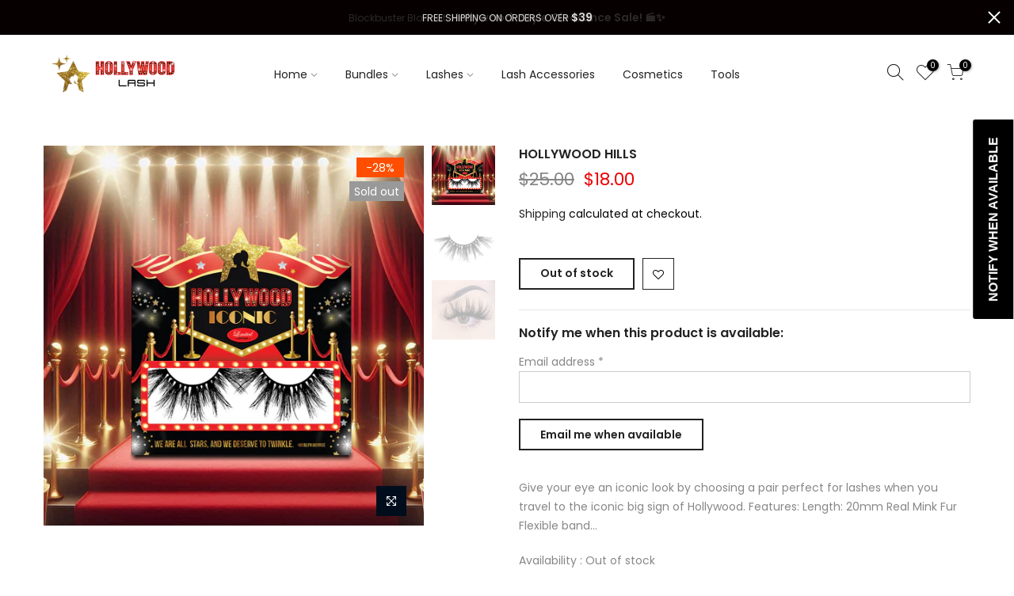

--- FILE ---
content_type: text/html; charset=utf-8
request_url: https://hollywoodlash.com/products/hollywood-hills
body_size: 24932
content:
<!doctype html>
<html class="no-js" lang="en">
<head>
 

  <meta charset="utf-8">
  <meta name="viewport" content="width=device-width, initial-scale=1, shrink-to-fit=no, user-scalable=no">
  <meta name="theme-color" content="#e7454a">
  <meta name="format-detection" content="telephone=no">
  <link rel="canonical" href="https://hollywoodlash.com/products/hollywood-hills">
  <link rel="prefetch" as="document" href="https://hollywoodlash.com">
  <link rel="dns-prefetch" href="https://cdn.shopify.com" crossorigin>
  <link rel="preconnect" href="https://cdn.shopify.com" crossorigin>
  <link rel="preconnect" href="https://monorail-edge.shopifysvc.com"><link rel="dns-prefetch" href="https://fonts.googleapis.com" crossorigin>
    <link rel="preconnect" href="https://fonts.googleapis.com" crossorigin>
    <link rel="dns-prefetch" href="https://fonts.gstatic.com" crossorigin>
    <link rel="preconnect" href="https://fonts.gstatic.com" crossorigin><link rel="preload" as="style" href="//hollywoodlash.com/cdn/shop/t/20/assets/pre_theme.min.css?v=123572256721005244771720591160">
  <link rel="preload" as="style" href="//hollywoodlash.com/cdn/shop/t/20/assets/theme.css?enable_css_minification=1&v=123180259372435686331683289446"><title>HOLLYWOOD HILLS &ndash; Hollywood Lash</title><meta name="description" content="Give your eye an iconic look by choosing a pair perfect for lashes when you travel to the iconic big sign of Hollywood. Features: Length: 20mm Real Mink Fur Flexible band for easy application Re-usable up to 20 times with proper care. Store the lashes on its tray to maintain the band curve"><link rel="shortcut icon" type="image/png" href="//hollywoodlash.com/cdn/shop/files/fav-icon_32x.png?v=1621562660"><link rel="apple-touch-icon-precomposed" type="image/png" sizes="152x152" href="//hollywoodlash.com/cdn/shop/files/fav-icon_152x.png?v=1621562660"><!-- social-meta-tags.liquid --><meta name="keywords" content="HOLLYWOOD HILLS,Hollywood Lash,hollywoodlash.com"/><meta name="author" content="The4"><meta property="og:site_name" content="Hollywood Lash">
<meta property="og:url" content="https://hollywoodlash.com/products/hollywood-hills">
<meta property="og:title" content="HOLLYWOOD HILLS">
<meta property="og:type" content="og:product">
<meta property="og:description" content="Give your eye an iconic look by choosing a pair perfect for lashes when you travel to the iconic big sign of Hollywood. Features: Length: 20mm Real Mink Fur Flexible band for easy application Re-usable up to 20 times with proper care. Store the lashes on its tray to maintain the band curve"><meta property="product:price:amount" content="18.00">
  <meta property="product:price:amount" content="USD"><meta property="og:image" content="http://hollywoodlash.com/cdn/shop/files/HOLLYWOOD_HILLS_1200x1200.jpg?v=1722125533"><meta property="og:image" content="http://hollywoodlash.com/cdn/shop/products/HOLLYWOOD-HILLS_1200x1200.jpg?v=1722125540"><meta property="og:image" content="http://hollywoodlash.com/cdn/shop/products/hollywoodhills_1200x1200.jpg?v=1722125540"><meta property="og:image:secure_url" content="https://hollywoodlash.com/cdn/shop/files/HOLLYWOOD_HILLS_1200x1200.jpg?v=1722125533"><meta property="og:image:secure_url" content="https://hollywoodlash.com/cdn/shop/products/HOLLYWOOD-HILLS_1200x1200.jpg?v=1722125540"><meta property="og:image:secure_url" content="https://hollywoodlash.com/cdn/shop/products/hollywoodhills_1200x1200.jpg?v=1722125540"><meta name="twitter:card" content="summary_large_image">
<meta name="twitter:title" content="HOLLYWOOD HILLS">
<meta name="twitter:description" content="Give your eye an iconic look by choosing a pair perfect for lashes when you travel to the iconic big sign of Hollywood. Features: Length: 20mm Real Mink Fur Flexible band for easy application Re-usable up to 20 times with proper care. Store the lashes on its tray to maintain the band curve">
<link href="//hollywoodlash.com/cdn/shop/t/20/assets/pre_theme.min.css?v=123572256721005244771720591160" rel="stylesheet" type="text/css" media="all" /><link rel="preload" as="script" href="//hollywoodlash.com/cdn/shop/t/20/assets/lazysizes.min.js?v=36113997772709414851683114163">
<link rel="preload" as="script" href="//hollywoodlash.com/cdn/shop/t/20/assets/nt_vendor.min.js?v=127135569711254804441683114163">
<script>document.documentElement.className = document.documentElement.className.replace('no-js', 'yes-js');const t_name = "product",designMode = false,t_cartCount = 0,ThemeNameT4='kalles',ThemeNameT42='ThemeIdT4Kalles',themeIDt4 = 133455184051,ck_hostname = 'kalles-niche-none',ThemeIdT4 = null,SopEmlT4="cs@hollywoodlash.com",ThemePuT4 = '#purchase_codet4',t_shop_currency = "USD", t_moneyFormat = "${{amount}}", t_cart_url = "\/cart",t_cartadd_url = "\/cart\/add",t_cartchange_url = "\/cart\/change", pr_re_url = "\/recommendations\/products"; try {var T4AgentNT = (navigator.userAgent.indexOf('Chrome-Lighthouse') == -1)}catch(err){var T4AgentNT = true} function onloadt4relcss(_this) {_this.onload=null;if(T4AgentNT){_this.rel='stylesheet'}} (function () {window.onpageshow = function() {if (performance.navigation.type === 2) {document.dispatchEvent(new CustomEvent('cart:refresh'))} }; })();
var T4stt_str = { 
  "PleaseChoosePrOptions":"Please select some product options before adding this product to your cart.", 
  "will_not_ship":"Will not ship until \u003cspan class=\"jsnt\"\u003e{{date}}\u003c\/span\u003e",
  "will_stock_after":"Will be in stock after \u003cspan class=\"jsnt\"\u003e{{date}}\u003c\/span\u003e",
  "replace_item_atc":"Replace item",
  "replace_item_pre":"Replace item",
  "added_to_cart": "Product was successfully added to your cart.",
  "view_cart": "View cart",
  "continue_shopping": "Continue Shopping",
  "save_js":"-[sale]%",
  "save2_js":"SAVE [sale]%",
  "save3_js":"SAVE [sale]","bannerCountdown":"%D days %H:%M:%S",
  "prItemCountdown":"%D Days %H:%M:%S",
  "countdown_days":"days",
  "countdown_hours":"hr",
  "countdown_mins":"min",
  "countdown_sec":"sc",
  "multiple_rates": "We found [number_of_rates] shipping rates available for [address], starting at [rate].",
  "one_rate": "We found one shipping rate available for [address].",
  "no_rates": "Sorry, we do not ship to this destination.",
  "rate_value": "[rate_title] at [rate]",
  "agree_checkout": "You must agree with the terms and conditions of sales to check out.",
  "added_text_cp":"Compare products"
};
</script>
<link rel="preload" href="//hollywoodlash.com/cdn/shop/t/20/assets/style.min.css?v=49095840257411796141683114164" as="style" onload="onloadt4relcss(this)"><link href="//hollywoodlash.com/cdn/shop/t/20/assets/theme.css?enable_css_minification=1&amp;v=123180259372435686331683289446" rel="stylesheet" type="text/css" media="all" /><link rel="preload" href="https://fonts.googleapis.com/css?family=Poppins:300,300i,400,400i,500,500i,600,600i,700,700i,800,800i|Libre+Baskerville:300,300i,400,400i,500,500i&display=swap" as="style" onload="onloadt4relcss(this)"><link rel="preload" href="//hollywoodlash.com/cdn/shop/t/20/assets/line-awesome.min.css?v=36930450349382045261683114163" as="style" onload="onloadt4relcss(this)">
<script id="js_lzt4" src="//hollywoodlash.com/cdn/shop/t/20/assets/lazysizes.min.js?v=36113997772709414851683114163" defer="defer"></script>
<script src="//hollywoodlash.com/cdn/shop/t/20/assets/nt_vendor.min.js?v=127135569711254804441683114163" defer="defer" id="js_ntt4"
  data-theme='//hollywoodlash.com/cdn/shop/t/20/assets/nt_theme.min.js?v=78170778136588904741683114163'
  data-stt='//hollywoodlash.com/cdn/shop/t/20/assets/nt_settings.js?enable_js_minification=1&v=124346706693834057041683529383'
  data-cat='//hollywoodlash.com/cdn/shop/t/20/assets/cat.min.js?v=167480101576222584661683114162' 
  data-sw='//hollywoodlash.com/cdn/shop/t/20/assets/swatch.min.js?v=109141678271609376921683114164'
  data-prjs='//hollywoodlash.com/cdn/shop/t/20/assets/produc.min.js?v=66856717831304081821683114164' 
  data-mail='//hollywoodlash.com/cdn/shop/t/20/assets/platform_mail.min.js?v=120104920183136925081683114164'
  data-my='//hollywoodlash.com/cdn/shop/t/20/assets/my.js?v=111603181540343972631683114163' data-cusp='//hollywoodlash.com/cdn/shop/t/20/assets/my.js?v=111603181540343972631683114163' data-cur='//hollywoodlash.com/cdn/shop/t/20/assets/my.js?v=111603181540343972631683114163' data-mdl='//hollywoodlash.com/cdn/shop/t/20/assets/module.min.js?v=72712877271928395091683114163'
  data-map='//hollywoodlash.com/cdn/shop/t/20/assets/maplace.min.js?v=123640464312137447171683114163'
  data-time='//hollywoodlash.com/cdn/shop/t/20/assets/spacetime.min.js?v=2005'
  data-ins='//hollywoodlash.com/cdn/shop/t/20/assets/nt_instagram.min.js?v=67982783334426809631683114163'
  data-user='//hollywoodlash.com/cdn/shop/t/20/assets/interactable.min.js?v=127937966022527975841683114163'
  data-add='//s7.addthis.com/js/300/addthis_widget.js#pubid=ra-56efaa05a768bd19'
  data-klaviyo='//www.klaviyo.com/media/js/public/klaviyo_subscribe.js'
  data-font='iconKalles , fakalles , Pe-icon-7-stroke , Font Awesome 5 Free:n9'
  data-fm='Poppins'
  data-spcmn='//hollywoodlash.com/cdn/shopifycloud/storefront/assets/themes_support/shopify_common-5f594365.js'
  data-cust='//hollywoodlash.com/cdn/shop/t/20/assets/customerclnt.min.js?v=3252781937110261681683114162'
  data-cusjs='none'
  data-desadm='//hollywoodlash.com/cdn/shop/t/20/assets/des_adm.min.js?v=64980515418123807491683114162'
  data-otherryv='//hollywoodlash.com/cdn/shop/t/20/assets/reviewOther.js?enable_js_minification=1&v=72029929378534401331683114164'></script><script>window.performance && window.performance.mark && window.performance.mark('shopify.content_for_header.start');</script><meta name="google-site-verification" content="4vHLLyY1yNPBk6PpXVHn7odETUFtDdslXqh6hltb-Sg">
<meta id="shopify-digital-wallet" name="shopify-digital-wallet" content="/57070518451/digital_wallets/dialog">
<meta name="shopify-checkout-api-token" content="0e3f81a2edce1cdc5fb49a42c60cc45b">
<meta id="in-context-paypal-metadata" data-shop-id="57070518451" data-venmo-supported="false" data-environment="production" data-locale="en_US" data-paypal-v4="true" data-currency="USD">
<link rel="alternate" type="application/json+oembed" href="https://hollywoodlash.com/products/hollywood-hills.oembed">
<script async="async" src="/checkouts/internal/preloads.js?locale=en-US"></script>
<link rel="preconnect" href="https://shop.app" crossorigin="anonymous">
<script async="async" src="https://shop.app/checkouts/internal/preloads.js?locale=en-US&shop_id=57070518451" crossorigin="anonymous"></script>
<script id="apple-pay-shop-capabilities" type="application/json">{"shopId":57070518451,"countryCode":"US","currencyCode":"USD","merchantCapabilities":["supports3DS"],"merchantId":"gid:\/\/shopify\/Shop\/57070518451","merchantName":"Hollywood Lash","requiredBillingContactFields":["postalAddress","email","phone"],"requiredShippingContactFields":["postalAddress","email","phone"],"shippingType":"shipping","supportedNetworks":["visa","masterCard","amex","discover","elo","jcb"],"total":{"type":"pending","label":"Hollywood Lash","amount":"1.00"},"shopifyPaymentsEnabled":true,"supportsSubscriptions":true}</script>
<script id="shopify-features" type="application/json">{"accessToken":"0e3f81a2edce1cdc5fb49a42c60cc45b","betas":["rich-media-storefront-analytics"],"domain":"hollywoodlash.com","predictiveSearch":true,"shopId":57070518451,"locale":"en"}</script>
<script>var Shopify = Shopify || {};
Shopify.shop = "hollywoodlash.myshopify.com";
Shopify.locale = "en";
Shopify.currency = {"active":"USD","rate":"1.0"};
Shopify.country = "US";
Shopify.theme = {"name":"kalles-v3-0","id":133455184051,"schema_name":"Kalles","schema_version":"3.0.1","theme_store_id":null,"role":"main"};
Shopify.theme.handle = "null";
Shopify.theme.style = {"id":null,"handle":null};
Shopify.cdnHost = "hollywoodlash.com/cdn";
Shopify.routes = Shopify.routes || {};
Shopify.routes.root = "/";</script>
<script type="module">!function(o){(o.Shopify=o.Shopify||{}).modules=!0}(window);</script>
<script>!function(o){function n(){var o=[];function n(){o.push(Array.prototype.slice.apply(arguments))}return n.q=o,n}var t=o.Shopify=o.Shopify||{};t.loadFeatures=n(),t.autoloadFeatures=n()}(window);</script>
<script>
  window.ShopifyPay = window.ShopifyPay || {};
  window.ShopifyPay.apiHost = "shop.app\/pay";
  window.ShopifyPay.redirectState = null;
</script>
<script id="shop-js-analytics" type="application/json">{"pageType":"product"}</script>
<script defer="defer" async type="module" src="//hollywoodlash.com/cdn/shopifycloud/shop-js/modules/v2/client.init-shop-cart-sync_C5BV16lS.en.esm.js"></script>
<script defer="defer" async type="module" src="//hollywoodlash.com/cdn/shopifycloud/shop-js/modules/v2/chunk.common_CygWptCX.esm.js"></script>
<script type="module">
  await import("//hollywoodlash.com/cdn/shopifycloud/shop-js/modules/v2/client.init-shop-cart-sync_C5BV16lS.en.esm.js");
await import("//hollywoodlash.com/cdn/shopifycloud/shop-js/modules/v2/chunk.common_CygWptCX.esm.js");

  window.Shopify.SignInWithShop?.initShopCartSync?.({"fedCMEnabled":true,"windoidEnabled":true});

</script>
<script defer="defer" async type="module" src="//hollywoodlash.com/cdn/shopifycloud/shop-js/modules/v2/client.payment-terms_CZxnsJam.en.esm.js"></script>
<script defer="defer" async type="module" src="//hollywoodlash.com/cdn/shopifycloud/shop-js/modules/v2/chunk.common_CygWptCX.esm.js"></script>
<script defer="defer" async type="module" src="//hollywoodlash.com/cdn/shopifycloud/shop-js/modules/v2/chunk.modal_D71HUcav.esm.js"></script>
<script type="module">
  await import("//hollywoodlash.com/cdn/shopifycloud/shop-js/modules/v2/client.payment-terms_CZxnsJam.en.esm.js");
await import("//hollywoodlash.com/cdn/shopifycloud/shop-js/modules/v2/chunk.common_CygWptCX.esm.js");
await import("//hollywoodlash.com/cdn/shopifycloud/shop-js/modules/v2/chunk.modal_D71HUcav.esm.js");

  
</script>
<script>
  window.Shopify = window.Shopify || {};
  if (!window.Shopify.featureAssets) window.Shopify.featureAssets = {};
  window.Shopify.featureAssets['shop-js'] = {"shop-cart-sync":["modules/v2/client.shop-cart-sync_ZFArdW7E.en.esm.js","modules/v2/chunk.common_CygWptCX.esm.js"],"init-fed-cm":["modules/v2/client.init-fed-cm_CmiC4vf6.en.esm.js","modules/v2/chunk.common_CygWptCX.esm.js"],"shop-button":["modules/v2/client.shop-button_tlx5R9nI.en.esm.js","modules/v2/chunk.common_CygWptCX.esm.js"],"shop-cash-offers":["modules/v2/client.shop-cash-offers_DOA2yAJr.en.esm.js","modules/v2/chunk.common_CygWptCX.esm.js","modules/v2/chunk.modal_D71HUcav.esm.js"],"init-windoid":["modules/v2/client.init-windoid_sURxWdc1.en.esm.js","modules/v2/chunk.common_CygWptCX.esm.js"],"shop-toast-manager":["modules/v2/client.shop-toast-manager_ClPi3nE9.en.esm.js","modules/v2/chunk.common_CygWptCX.esm.js"],"init-shop-email-lookup-coordinator":["modules/v2/client.init-shop-email-lookup-coordinator_B8hsDcYM.en.esm.js","modules/v2/chunk.common_CygWptCX.esm.js"],"init-shop-cart-sync":["modules/v2/client.init-shop-cart-sync_C5BV16lS.en.esm.js","modules/v2/chunk.common_CygWptCX.esm.js"],"avatar":["modules/v2/client.avatar_BTnouDA3.en.esm.js"],"pay-button":["modules/v2/client.pay-button_FdsNuTd3.en.esm.js","modules/v2/chunk.common_CygWptCX.esm.js"],"init-customer-accounts":["modules/v2/client.init-customer-accounts_DxDtT_ad.en.esm.js","modules/v2/client.shop-login-button_C5VAVYt1.en.esm.js","modules/v2/chunk.common_CygWptCX.esm.js","modules/v2/chunk.modal_D71HUcav.esm.js"],"init-shop-for-new-customer-accounts":["modules/v2/client.init-shop-for-new-customer-accounts_ChsxoAhi.en.esm.js","modules/v2/client.shop-login-button_C5VAVYt1.en.esm.js","modules/v2/chunk.common_CygWptCX.esm.js","modules/v2/chunk.modal_D71HUcav.esm.js"],"shop-login-button":["modules/v2/client.shop-login-button_C5VAVYt1.en.esm.js","modules/v2/chunk.common_CygWptCX.esm.js","modules/v2/chunk.modal_D71HUcav.esm.js"],"init-customer-accounts-sign-up":["modules/v2/client.init-customer-accounts-sign-up_CPSyQ0Tj.en.esm.js","modules/v2/client.shop-login-button_C5VAVYt1.en.esm.js","modules/v2/chunk.common_CygWptCX.esm.js","modules/v2/chunk.modal_D71HUcav.esm.js"],"shop-follow-button":["modules/v2/client.shop-follow-button_Cva4Ekp9.en.esm.js","modules/v2/chunk.common_CygWptCX.esm.js","modules/v2/chunk.modal_D71HUcav.esm.js"],"checkout-modal":["modules/v2/client.checkout-modal_BPM8l0SH.en.esm.js","modules/v2/chunk.common_CygWptCX.esm.js","modules/v2/chunk.modal_D71HUcav.esm.js"],"lead-capture":["modules/v2/client.lead-capture_Bi8yE_yS.en.esm.js","modules/v2/chunk.common_CygWptCX.esm.js","modules/v2/chunk.modal_D71HUcav.esm.js"],"shop-login":["modules/v2/client.shop-login_D6lNrXab.en.esm.js","modules/v2/chunk.common_CygWptCX.esm.js","modules/v2/chunk.modal_D71HUcav.esm.js"],"payment-terms":["modules/v2/client.payment-terms_CZxnsJam.en.esm.js","modules/v2/chunk.common_CygWptCX.esm.js","modules/v2/chunk.modal_D71HUcav.esm.js"]};
</script>
<script>(function() {
  var isLoaded = false;
  function asyncLoad() {
    if (isLoaded) return;
    isLoaded = true;
    var urls = ["https:\/\/static.rechargecdn.com\/assets\/js\/widget.min.js?shop=hollywoodlash.myshopify.com","https:\/\/cdn.shopify.com\/s\/files\/1\/0570\/7051\/8451\/t\/9\/assets\/subscribe-it.js?v=1667254191\u0026shop=hollywoodlash.myshopify.com","https:\/\/cdn.nfcube.com\/instafeed-453623c3e8800bdb308d9d960408860e.js?shop=hollywoodlash.myshopify.com","https:\/\/cdn.hextom.com\/js\/ultimatesalesboost.js?shop=hollywoodlash.myshopify.com"];
    for (var i = 0; i < urls.length; i++) {
      var s = document.createElement('script');
      s.type = 'text/javascript';
      s.async = true;
      s.src = urls[i];
      var x = document.getElementsByTagName('script')[0];
      x.parentNode.insertBefore(s, x);
    }
  };
  if(window.attachEvent) {
    window.attachEvent('onload', asyncLoad);
  } else {
    window.addEventListener('load', asyncLoad, false);
  }
})();</script>
<script id="__st">var __st={"a":57070518451,"offset":-28800,"reqid":"cd3c80e8-b72d-4ba0-8a29-c0a61e5589c2-1768620727","pageurl":"hollywoodlash.com\/products\/hollywood-hills","u":"9a0a55710fb0","p":"product","rtyp":"product","rid":6691079717043};</script>
<script>window.ShopifyPaypalV4VisibilityTracking = true;</script>
<script id="captcha-bootstrap">!function(){'use strict';const t='contact',e='account',n='new_comment',o=[[t,t],['blogs',n],['comments',n],[t,'customer']],c=[[e,'customer_login'],[e,'guest_login'],[e,'recover_customer_password'],[e,'create_customer']],r=t=>t.map((([t,e])=>`form[action*='/${t}']:not([data-nocaptcha='true']) input[name='form_type'][value='${e}']`)).join(','),a=t=>()=>t?[...document.querySelectorAll(t)].map((t=>t.form)):[];function s(){const t=[...o],e=r(t);return a(e)}const i='password',u='form_key',d=['recaptcha-v3-token','g-recaptcha-response','h-captcha-response',i],f=()=>{try{return window.sessionStorage}catch{return}},m='__shopify_v',_=t=>t.elements[u];function p(t,e,n=!1){try{const o=window.sessionStorage,c=JSON.parse(o.getItem(e)),{data:r}=function(t){const{data:e,action:n}=t;return t[m]||n?{data:e,action:n}:{data:t,action:n}}(c);for(const[e,n]of Object.entries(r))t.elements[e]&&(t.elements[e].value=n);n&&o.removeItem(e)}catch(o){console.error('form repopulation failed',{error:o})}}const l='form_type',E='cptcha';function T(t){t.dataset[E]=!0}const w=window,h=w.document,L='Shopify',v='ce_forms',y='captcha';let A=!1;((t,e)=>{const n=(g='f06e6c50-85a8-45c8-87d0-21a2b65856fe',I='https://cdn.shopify.com/shopifycloud/storefront-forms-hcaptcha/ce_storefront_forms_captcha_hcaptcha.v1.5.2.iife.js',D={infoText:'Protected by hCaptcha',privacyText:'Privacy',termsText:'Terms'},(t,e,n)=>{const o=w[L][v],c=o.bindForm;if(c)return c(t,g,e,D).then(n);var r;o.q.push([[t,g,e,D],n]),r=I,A||(h.body.append(Object.assign(h.createElement('script'),{id:'captcha-provider',async:!0,src:r})),A=!0)});var g,I,D;w[L]=w[L]||{},w[L][v]=w[L][v]||{},w[L][v].q=[],w[L][y]=w[L][y]||{},w[L][y].protect=function(t,e){n(t,void 0,e),T(t)},Object.freeze(w[L][y]),function(t,e,n,w,h,L){const[v,y,A,g]=function(t,e,n){const i=e?o:[],u=t?c:[],d=[...i,...u],f=r(d),m=r(i),_=r(d.filter((([t,e])=>n.includes(e))));return[a(f),a(m),a(_),s()]}(w,h,L),I=t=>{const e=t.target;return e instanceof HTMLFormElement?e:e&&e.form},D=t=>v().includes(t);t.addEventListener('submit',(t=>{const e=I(t);if(!e)return;const n=D(e)&&!e.dataset.hcaptchaBound&&!e.dataset.recaptchaBound,o=_(e),c=g().includes(e)&&(!o||!o.value);(n||c)&&t.preventDefault(),c&&!n&&(function(t){try{if(!f())return;!function(t){const e=f();if(!e)return;const n=_(t);if(!n)return;const o=n.value;o&&e.removeItem(o)}(t);const e=Array.from(Array(32),(()=>Math.random().toString(36)[2])).join('');!function(t,e){_(t)||t.append(Object.assign(document.createElement('input'),{type:'hidden',name:u})),t.elements[u].value=e}(t,e),function(t,e){const n=f();if(!n)return;const o=[...t.querySelectorAll(`input[type='${i}']`)].map((({name:t})=>t)),c=[...d,...o],r={};for(const[a,s]of new FormData(t).entries())c.includes(a)||(r[a]=s);n.setItem(e,JSON.stringify({[m]:1,action:t.action,data:r}))}(t,e)}catch(e){console.error('failed to persist form',e)}}(e),e.submit())}));const S=(t,e)=>{t&&!t.dataset[E]&&(n(t,e.some((e=>e===t))),T(t))};for(const o of['focusin','change'])t.addEventListener(o,(t=>{const e=I(t);D(e)&&S(e,y())}));const B=e.get('form_key'),M=e.get(l),P=B&&M;t.addEventListener('DOMContentLoaded',(()=>{const t=y();if(P)for(const e of t)e.elements[l].value===M&&p(e,B);[...new Set([...A(),...v().filter((t=>'true'===t.dataset.shopifyCaptcha))])].forEach((e=>S(e,t)))}))}(h,new URLSearchParams(w.location.search),n,t,e,['guest_login'])})(!0,!0)}();</script>
<script integrity="sha256-4kQ18oKyAcykRKYeNunJcIwy7WH5gtpwJnB7kiuLZ1E=" data-source-attribution="shopify.loadfeatures" defer="defer" src="//hollywoodlash.com/cdn/shopifycloud/storefront/assets/storefront/load_feature-a0a9edcb.js" crossorigin="anonymous"></script>
<script crossorigin="anonymous" defer="defer" src="//hollywoodlash.com/cdn/shopifycloud/storefront/assets/shopify_pay/storefront-65b4c6d7.js?v=20250812"></script>
<script data-source-attribution="shopify.dynamic_checkout.dynamic.init">var Shopify=Shopify||{};Shopify.PaymentButton=Shopify.PaymentButton||{isStorefrontPortableWallets:!0,init:function(){window.Shopify.PaymentButton.init=function(){};var t=document.createElement("script");t.src="https://hollywoodlash.com/cdn/shopifycloud/portable-wallets/latest/portable-wallets.en.js",t.type="module",document.head.appendChild(t)}};
</script>
<script data-source-attribution="shopify.dynamic_checkout.buyer_consent">
  function portableWalletsHideBuyerConsent(e){var t=document.getElementById("shopify-buyer-consent"),n=document.getElementById("shopify-subscription-policy-button");t&&n&&(t.classList.add("hidden"),t.setAttribute("aria-hidden","true"),n.removeEventListener("click",e))}function portableWalletsShowBuyerConsent(e){var t=document.getElementById("shopify-buyer-consent"),n=document.getElementById("shopify-subscription-policy-button");t&&n&&(t.classList.remove("hidden"),t.removeAttribute("aria-hidden"),n.addEventListener("click",e))}window.Shopify?.PaymentButton&&(window.Shopify.PaymentButton.hideBuyerConsent=portableWalletsHideBuyerConsent,window.Shopify.PaymentButton.showBuyerConsent=portableWalletsShowBuyerConsent);
</script>
<script data-source-attribution="shopify.dynamic_checkout.cart.bootstrap">document.addEventListener("DOMContentLoaded",(function(){function t(){return document.querySelector("shopify-accelerated-checkout-cart, shopify-accelerated-checkout")}if(t())Shopify.PaymentButton.init();else{new MutationObserver((function(e,n){t()&&(Shopify.PaymentButton.init(),n.disconnect())})).observe(document.body,{childList:!0,subtree:!0})}}));
</script>
<link id="shopify-accelerated-checkout-styles" rel="stylesheet" media="screen" href="https://hollywoodlash.com/cdn/shopifycloud/portable-wallets/latest/accelerated-checkout-backwards-compat.css" crossorigin="anonymous">
<style id="shopify-accelerated-checkout-cart">
        #shopify-buyer-consent {
  margin-top: 1em;
  display: inline-block;
  width: 100%;
}

#shopify-buyer-consent.hidden {
  display: none;
}

#shopify-subscription-policy-button {
  background: none;
  border: none;
  padding: 0;
  text-decoration: underline;
  font-size: inherit;
  cursor: pointer;
}

#shopify-subscription-policy-button::before {
  box-shadow: none;
}

      </style>

<script>window.performance && window.performance.mark && window.performance.mark('shopify.content_for_header.end');</script>
  <!-- "snippets/judgeme_core.liquid" was not rendered, the associated app was uninstalled -->
  <link href="//hollywoodlash.com/cdn/shop/t/20/assets/akstyle.css?v=58427952879325543661722426317" rel="stylesheet" type="text/css" media="all" />
<link href="https://monorail-edge.shopifysvc.com" rel="dns-prefetch">
<script>(function(){if ("sendBeacon" in navigator && "performance" in window) {try {var session_token_from_headers = performance.getEntriesByType('navigation')[0].serverTiming.find(x => x.name == '_s').description;} catch {var session_token_from_headers = undefined;}var session_cookie_matches = document.cookie.match(/_shopify_s=([^;]*)/);var session_token_from_cookie = session_cookie_matches && session_cookie_matches.length === 2 ? session_cookie_matches[1] : "";var session_token = session_token_from_headers || session_token_from_cookie || "";function handle_abandonment_event(e) {var entries = performance.getEntries().filter(function(entry) {return /monorail-edge.shopifysvc.com/.test(entry.name);});if (!window.abandonment_tracked && entries.length === 0) {window.abandonment_tracked = true;var currentMs = Date.now();var navigation_start = performance.timing.navigationStart;var payload = {shop_id: 57070518451,url: window.location.href,navigation_start,duration: currentMs - navigation_start,session_token,page_type: "product"};window.navigator.sendBeacon("https://monorail-edge.shopifysvc.com/v1/produce", JSON.stringify({schema_id: "online_store_buyer_site_abandonment/1.1",payload: payload,metadata: {event_created_at_ms: currentMs,event_sent_at_ms: currentMs}}));}}window.addEventListener('pagehide', handle_abandonment_event);}}());</script>
<script id="web-pixels-manager-setup">(function e(e,d,r,n,o){if(void 0===o&&(o={}),!Boolean(null===(a=null===(i=window.Shopify)||void 0===i?void 0:i.analytics)||void 0===a?void 0:a.replayQueue)){var i,a;window.Shopify=window.Shopify||{};var t=window.Shopify;t.analytics=t.analytics||{};var s=t.analytics;s.replayQueue=[],s.publish=function(e,d,r){return s.replayQueue.push([e,d,r]),!0};try{self.performance.mark("wpm:start")}catch(e){}var l=function(){var e={modern:/Edge?\/(1{2}[4-9]|1[2-9]\d|[2-9]\d{2}|\d{4,})\.\d+(\.\d+|)|Firefox\/(1{2}[4-9]|1[2-9]\d|[2-9]\d{2}|\d{4,})\.\d+(\.\d+|)|Chrom(ium|e)\/(9{2}|\d{3,})\.\d+(\.\d+|)|(Maci|X1{2}).+ Version\/(15\.\d+|(1[6-9]|[2-9]\d|\d{3,})\.\d+)([,.]\d+|)( \(\w+\)|)( Mobile\/\w+|) Safari\/|Chrome.+OPR\/(9{2}|\d{3,})\.\d+\.\d+|(CPU[ +]OS|iPhone[ +]OS|CPU[ +]iPhone|CPU IPhone OS|CPU iPad OS)[ +]+(15[._]\d+|(1[6-9]|[2-9]\d|\d{3,})[._]\d+)([._]\d+|)|Android:?[ /-](13[3-9]|1[4-9]\d|[2-9]\d{2}|\d{4,})(\.\d+|)(\.\d+|)|Android.+Firefox\/(13[5-9]|1[4-9]\d|[2-9]\d{2}|\d{4,})\.\d+(\.\d+|)|Android.+Chrom(ium|e)\/(13[3-9]|1[4-9]\d|[2-9]\d{2}|\d{4,})\.\d+(\.\d+|)|SamsungBrowser\/([2-9]\d|\d{3,})\.\d+/,legacy:/Edge?\/(1[6-9]|[2-9]\d|\d{3,})\.\d+(\.\d+|)|Firefox\/(5[4-9]|[6-9]\d|\d{3,})\.\d+(\.\d+|)|Chrom(ium|e)\/(5[1-9]|[6-9]\d|\d{3,})\.\d+(\.\d+|)([\d.]+$|.*Safari\/(?![\d.]+ Edge\/[\d.]+$))|(Maci|X1{2}).+ Version\/(10\.\d+|(1[1-9]|[2-9]\d|\d{3,})\.\d+)([,.]\d+|)( \(\w+\)|)( Mobile\/\w+|) Safari\/|Chrome.+OPR\/(3[89]|[4-9]\d|\d{3,})\.\d+\.\d+|(CPU[ +]OS|iPhone[ +]OS|CPU[ +]iPhone|CPU IPhone OS|CPU iPad OS)[ +]+(10[._]\d+|(1[1-9]|[2-9]\d|\d{3,})[._]\d+)([._]\d+|)|Android:?[ /-](13[3-9]|1[4-9]\d|[2-9]\d{2}|\d{4,})(\.\d+|)(\.\d+|)|Mobile Safari.+OPR\/([89]\d|\d{3,})\.\d+\.\d+|Android.+Firefox\/(13[5-9]|1[4-9]\d|[2-9]\d{2}|\d{4,})\.\d+(\.\d+|)|Android.+Chrom(ium|e)\/(13[3-9]|1[4-9]\d|[2-9]\d{2}|\d{4,})\.\d+(\.\d+|)|Android.+(UC? ?Browser|UCWEB|U3)[ /]?(15\.([5-9]|\d{2,})|(1[6-9]|[2-9]\d|\d{3,})\.\d+)\.\d+|SamsungBrowser\/(5\.\d+|([6-9]|\d{2,})\.\d+)|Android.+MQ{2}Browser\/(14(\.(9|\d{2,})|)|(1[5-9]|[2-9]\d|\d{3,})(\.\d+|))(\.\d+|)|K[Aa][Ii]OS\/(3\.\d+|([4-9]|\d{2,})\.\d+)(\.\d+|)/},d=e.modern,r=e.legacy,n=navigator.userAgent;return n.match(d)?"modern":n.match(r)?"legacy":"unknown"}(),u="modern"===l?"modern":"legacy",c=(null!=n?n:{modern:"",legacy:""})[u],f=function(e){return[e.baseUrl,"/wpm","/b",e.hashVersion,"modern"===e.buildTarget?"m":"l",".js"].join("")}({baseUrl:d,hashVersion:r,buildTarget:u}),m=function(e){var d=e.version,r=e.bundleTarget,n=e.surface,o=e.pageUrl,i=e.monorailEndpoint;return{emit:function(e){var a=e.status,t=e.errorMsg,s=(new Date).getTime(),l=JSON.stringify({metadata:{event_sent_at_ms:s},events:[{schema_id:"web_pixels_manager_load/3.1",payload:{version:d,bundle_target:r,page_url:o,status:a,surface:n,error_msg:t},metadata:{event_created_at_ms:s}}]});if(!i)return console&&console.warn&&console.warn("[Web Pixels Manager] No Monorail endpoint provided, skipping logging."),!1;try{return self.navigator.sendBeacon.bind(self.navigator)(i,l)}catch(e){}var u=new XMLHttpRequest;try{return u.open("POST",i,!0),u.setRequestHeader("Content-Type","text/plain"),u.send(l),!0}catch(e){return console&&console.warn&&console.warn("[Web Pixels Manager] Got an unhandled error while logging to Monorail."),!1}}}}({version:r,bundleTarget:l,surface:e.surface,pageUrl:self.location.href,monorailEndpoint:e.monorailEndpoint});try{o.browserTarget=l,function(e){var d=e.src,r=e.async,n=void 0===r||r,o=e.onload,i=e.onerror,a=e.sri,t=e.scriptDataAttributes,s=void 0===t?{}:t,l=document.createElement("script"),u=document.querySelector("head"),c=document.querySelector("body");if(l.async=n,l.src=d,a&&(l.integrity=a,l.crossOrigin="anonymous"),s)for(var f in s)if(Object.prototype.hasOwnProperty.call(s,f))try{l.dataset[f]=s[f]}catch(e){}if(o&&l.addEventListener("load",o),i&&l.addEventListener("error",i),u)u.appendChild(l);else{if(!c)throw new Error("Did not find a head or body element to append the script");c.appendChild(l)}}({src:f,async:!0,onload:function(){if(!function(){var e,d;return Boolean(null===(d=null===(e=window.Shopify)||void 0===e?void 0:e.analytics)||void 0===d?void 0:d.initialized)}()){var d=window.webPixelsManager.init(e)||void 0;if(d){var r=window.Shopify.analytics;r.replayQueue.forEach((function(e){var r=e[0],n=e[1],o=e[2];d.publishCustomEvent(r,n,o)})),r.replayQueue=[],r.publish=d.publishCustomEvent,r.visitor=d.visitor,r.initialized=!0}}},onerror:function(){return m.emit({status:"failed",errorMsg:"".concat(f," has failed to load")})},sri:function(e){var d=/^sha384-[A-Za-z0-9+/=]+$/;return"string"==typeof e&&d.test(e)}(c)?c:"",scriptDataAttributes:o}),m.emit({status:"loading"})}catch(e){m.emit({status:"failed",errorMsg:(null==e?void 0:e.message)||"Unknown error"})}}})({shopId: 57070518451,storefrontBaseUrl: "https://hollywoodlash.com",extensionsBaseUrl: "https://extensions.shopifycdn.com/cdn/shopifycloud/web-pixels-manager",monorailEndpoint: "https://monorail-edge.shopifysvc.com/unstable/produce_batch",surface: "storefront-renderer",enabledBetaFlags: ["2dca8a86"],webPixelsConfigList: [{"id":"1606484147","configuration":"{\"accountID\":\"U5udqR\",\"webPixelConfig\":\"eyJlbmFibGVBZGRlZFRvQ2FydEV2ZW50cyI6IHRydWV9\"}","eventPayloadVersion":"v1","runtimeContext":"STRICT","scriptVersion":"524f6c1ee37bacdca7657a665bdca589","type":"APP","apiClientId":123074,"privacyPurposes":["ANALYTICS","MARKETING"],"dataSharingAdjustments":{"protectedCustomerApprovalScopes":["read_customer_address","read_customer_email","read_customer_name","read_customer_personal_data","read_customer_phone"]}},{"id":"507445427","configuration":"{\"config\":\"{\\\"pixel_id\\\":\\\"AW-365345824\\\",\\\"target_country\\\":\\\"US\\\",\\\"gtag_events\\\":[{\\\"type\\\":\\\"search\\\",\\\"action_label\\\":\\\"AW-365345824\\\/I3pSCLXX688CEKD4mq4B\\\"},{\\\"type\\\":\\\"begin_checkout\\\",\\\"action_label\\\":\\\"AW-365345824\\\/feWXCLLX688CEKD4mq4B\\\"},{\\\"type\\\":\\\"view_item\\\",\\\"action_label\\\":[\\\"AW-365345824\\\/9eb6CKzX688CEKD4mq4B\\\",\\\"MC-4RD5TNN7GQ\\\"]},{\\\"type\\\":\\\"purchase\\\",\\\"action_label\\\":[\\\"AW-365345824\\\/cCUKCJvV688CEKD4mq4B\\\",\\\"MC-4RD5TNN7GQ\\\"]},{\\\"type\\\":\\\"page_view\\\",\\\"action_label\\\":[\\\"AW-365345824\\\/sYnDCJjV688CEKD4mq4B\\\",\\\"MC-4RD5TNN7GQ\\\"]},{\\\"type\\\":\\\"add_payment_info\\\",\\\"action_label\\\":\\\"AW-365345824\\\/bmU4CLjX688CEKD4mq4B\\\"},{\\\"type\\\":\\\"add_to_cart\\\",\\\"action_label\\\":\\\"AW-365345824\\\/dEVLCK_X688CEKD4mq4B\\\"}],\\\"enable_monitoring_mode\\\":false}\"}","eventPayloadVersion":"v1","runtimeContext":"OPEN","scriptVersion":"b2a88bafab3e21179ed38636efcd8a93","type":"APP","apiClientId":1780363,"privacyPurposes":[],"dataSharingAdjustments":{"protectedCustomerApprovalScopes":["read_customer_address","read_customer_email","read_customer_name","read_customer_personal_data","read_customer_phone"]}},{"id":"467861683","configuration":"{\"pixelCode\":\"CQ6OULJC77UDQMVVOR60\"}","eventPayloadVersion":"v1","runtimeContext":"STRICT","scriptVersion":"22e92c2ad45662f435e4801458fb78cc","type":"APP","apiClientId":4383523,"privacyPurposes":["ANALYTICS","MARKETING","SALE_OF_DATA"],"dataSharingAdjustments":{"protectedCustomerApprovalScopes":["read_customer_address","read_customer_email","read_customer_name","read_customer_personal_data","read_customer_phone"]}},{"id":"248086707","configuration":"{\"pixel_id\":\"686965120335115\",\"pixel_type\":\"facebook_pixel\"}","eventPayloadVersion":"v1","runtimeContext":"OPEN","scriptVersion":"ca16bc87fe92b6042fbaa3acc2fbdaa6","type":"APP","apiClientId":2329312,"privacyPurposes":["ANALYTICS","MARKETING","SALE_OF_DATA"],"dataSharingAdjustments":{"protectedCustomerApprovalScopes":["read_customer_address","read_customer_email","read_customer_name","read_customer_personal_data","read_customer_phone"]}},{"id":"75169971","configuration":"{\"tagID\":\"2613183792104\"}","eventPayloadVersion":"v1","runtimeContext":"STRICT","scriptVersion":"18031546ee651571ed29edbe71a3550b","type":"APP","apiClientId":3009811,"privacyPurposes":["ANALYTICS","MARKETING","SALE_OF_DATA"],"dataSharingAdjustments":{"protectedCustomerApprovalScopes":["read_customer_address","read_customer_email","read_customer_name","read_customer_personal_data","read_customer_phone"]}},{"id":"shopify-app-pixel","configuration":"{}","eventPayloadVersion":"v1","runtimeContext":"STRICT","scriptVersion":"0450","apiClientId":"shopify-pixel","type":"APP","privacyPurposes":["ANALYTICS","MARKETING"]},{"id":"shopify-custom-pixel","eventPayloadVersion":"v1","runtimeContext":"LAX","scriptVersion":"0450","apiClientId":"shopify-pixel","type":"CUSTOM","privacyPurposes":["ANALYTICS","MARKETING"]}],isMerchantRequest: false,initData: {"shop":{"name":"Hollywood Lash","paymentSettings":{"currencyCode":"USD"},"myshopifyDomain":"hollywoodlash.myshopify.com","countryCode":"US","storefrontUrl":"https:\/\/hollywoodlash.com"},"customer":null,"cart":null,"checkout":null,"productVariants":[{"price":{"amount":18.0,"currencyCode":"USD"},"product":{"title":"HOLLYWOOD HILLS","vendor":"hollywoodlash","id":"6691079717043","untranslatedTitle":"HOLLYWOOD HILLS","url":"\/products\/hollywood-hills","type":"False Eyelashes"},"id":"39808003014835","image":{"src":"\/\/hollywoodlash.com\/cdn\/shop\/files\/HOLLYWOOD_HILLS.jpg?v=1722125533"},"sku":"HOLLYWOOD HILLS","title":"Default Title","untranslatedTitle":"Default Title"}],"purchasingCompany":null},},"https://hollywoodlash.com/cdn","fcfee988w5aeb613cpc8e4bc33m6693e112",{"modern":"","legacy":""},{"shopId":"57070518451","storefrontBaseUrl":"https:\/\/hollywoodlash.com","extensionBaseUrl":"https:\/\/extensions.shopifycdn.com\/cdn\/shopifycloud\/web-pixels-manager","surface":"storefront-renderer","enabledBetaFlags":"[\"2dca8a86\"]","isMerchantRequest":"false","hashVersion":"fcfee988w5aeb613cpc8e4bc33m6693e112","publish":"custom","events":"[[\"page_viewed\",{}],[\"product_viewed\",{\"productVariant\":{\"price\":{\"amount\":18.0,\"currencyCode\":\"USD\"},\"product\":{\"title\":\"HOLLYWOOD HILLS\",\"vendor\":\"hollywoodlash\",\"id\":\"6691079717043\",\"untranslatedTitle\":\"HOLLYWOOD HILLS\",\"url\":\"\/products\/hollywood-hills\",\"type\":\"False Eyelashes\"},\"id\":\"39808003014835\",\"image\":{\"src\":\"\/\/hollywoodlash.com\/cdn\/shop\/files\/HOLLYWOOD_HILLS.jpg?v=1722125533\"},\"sku\":\"HOLLYWOOD HILLS\",\"title\":\"Default Title\",\"untranslatedTitle\":\"Default Title\"}}]]"});</script><script>
  window.ShopifyAnalytics = window.ShopifyAnalytics || {};
  window.ShopifyAnalytics.meta = window.ShopifyAnalytics.meta || {};
  window.ShopifyAnalytics.meta.currency = 'USD';
  var meta = {"product":{"id":6691079717043,"gid":"gid:\/\/shopify\/Product\/6691079717043","vendor":"hollywoodlash","type":"False Eyelashes","handle":"hollywood-hills","variants":[{"id":39808003014835,"price":1800,"name":"HOLLYWOOD HILLS","public_title":null,"sku":"HOLLYWOOD HILLS"}],"remote":false},"page":{"pageType":"product","resourceType":"product","resourceId":6691079717043,"requestId":"cd3c80e8-b72d-4ba0-8a29-c0a61e5589c2-1768620727"}};
  for (var attr in meta) {
    window.ShopifyAnalytics.meta[attr] = meta[attr];
  }
</script>
<script class="analytics">
  (function () {
    var customDocumentWrite = function(content) {
      var jquery = null;

      if (window.jQuery) {
        jquery = window.jQuery;
      } else if (window.Checkout && window.Checkout.$) {
        jquery = window.Checkout.$;
      }

      if (jquery) {
        jquery('body').append(content);
      }
    };

    var hasLoggedConversion = function(token) {
      if (token) {
        return document.cookie.indexOf('loggedConversion=' + token) !== -1;
      }
      return false;
    }

    var setCookieIfConversion = function(token) {
      if (token) {
        var twoMonthsFromNow = new Date(Date.now());
        twoMonthsFromNow.setMonth(twoMonthsFromNow.getMonth() + 2);

        document.cookie = 'loggedConversion=' + token + '; expires=' + twoMonthsFromNow;
      }
    }

    var trekkie = window.ShopifyAnalytics.lib = window.trekkie = window.trekkie || [];
    if (trekkie.integrations) {
      return;
    }
    trekkie.methods = [
      'identify',
      'page',
      'ready',
      'track',
      'trackForm',
      'trackLink'
    ];
    trekkie.factory = function(method) {
      return function() {
        var args = Array.prototype.slice.call(arguments);
        args.unshift(method);
        trekkie.push(args);
        return trekkie;
      };
    };
    for (var i = 0; i < trekkie.methods.length; i++) {
      var key = trekkie.methods[i];
      trekkie[key] = trekkie.factory(key);
    }
    trekkie.load = function(config) {
      trekkie.config = config || {};
      trekkie.config.initialDocumentCookie = document.cookie;
      var first = document.getElementsByTagName('script')[0];
      var script = document.createElement('script');
      script.type = 'text/javascript';
      script.onerror = function(e) {
        var scriptFallback = document.createElement('script');
        scriptFallback.type = 'text/javascript';
        scriptFallback.onerror = function(error) {
                var Monorail = {
      produce: function produce(monorailDomain, schemaId, payload) {
        var currentMs = new Date().getTime();
        var event = {
          schema_id: schemaId,
          payload: payload,
          metadata: {
            event_created_at_ms: currentMs,
            event_sent_at_ms: currentMs
          }
        };
        return Monorail.sendRequest("https://" + monorailDomain + "/v1/produce", JSON.stringify(event));
      },
      sendRequest: function sendRequest(endpointUrl, payload) {
        // Try the sendBeacon API
        if (window && window.navigator && typeof window.navigator.sendBeacon === 'function' && typeof window.Blob === 'function' && !Monorail.isIos12()) {
          var blobData = new window.Blob([payload], {
            type: 'text/plain'
          });

          if (window.navigator.sendBeacon(endpointUrl, blobData)) {
            return true;
          } // sendBeacon was not successful

        } // XHR beacon

        var xhr = new XMLHttpRequest();

        try {
          xhr.open('POST', endpointUrl);
          xhr.setRequestHeader('Content-Type', 'text/plain');
          xhr.send(payload);
        } catch (e) {
          console.log(e);
        }

        return false;
      },
      isIos12: function isIos12() {
        return window.navigator.userAgent.lastIndexOf('iPhone; CPU iPhone OS 12_') !== -1 || window.navigator.userAgent.lastIndexOf('iPad; CPU OS 12_') !== -1;
      }
    };
    Monorail.produce('monorail-edge.shopifysvc.com',
      'trekkie_storefront_load_errors/1.1',
      {shop_id: 57070518451,
      theme_id: 133455184051,
      app_name: "storefront",
      context_url: window.location.href,
      source_url: "//hollywoodlash.com/cdn/s/trekkie.storefront.cd680fe47e6c39ca5d5df5f0a32d569bc48c0f27.min.js"});

        };
        scriptFallback.async = true;
        scriptFallback.src = '//hollywoodlash.com/cdn/s/trekkie.storefront.cd680fe47e6c39ca5d5df5f0a32d569bc48c0f27.min.js';
        first.parentNode.insertBefore(scriptFallback, first);
      };
      script.async = true;
      script.src = '//hollywoodlash.com/cdn/s/trekkie.storefront.cd680fe47e6c39ca5d5df5f0a32d569bc48c0f27.min.js';
      first.parentNode.insertBefore(script, first);
    };
    trekkie.load(
      {"Trekkie":{"appName":"storefront","development":false,"defaultAttributes":{"shopId":57070518451,"isMerchantRequest":null,"themeId":133455184051,"themeCityHash":"5884477668862807986","contentLanguage":"en","currency":"USD","eventMetadataId":"d47c98d1-b164-4d47-9c88-0dfa438b49fb"},"isServerSideCookieWritingEnabled":true,"monorailRegion":"shop_domain","enabledBetaFlags":["65f19447"]},"Session Attribution":{},"S2S":{"facebookCapiEnabled":true,"source":"trekkie-storefront-renderer","apiClientId":580111}}
    );

    var loaded = false;
    trekkie.ready(function() {
      if (loaded) return;
      loaded = true;

      window.ShopifyAnalytics.lib = window.trekkie;

      var originalDocumentWrite = document.write;
      document.write = customDocumentWrite;
      try { window.ShopifyAnalytics.merchantGoogleAnalytics.call(this); } catch(error) {};
      document.write = originalDocumentWrite;

      window.ShopifyAnalytics.lib.page(null,{"pageType":"product","resourceType":"product","resourceId":6691079717043,"requestId":"cd3c80e8-b72d-4ba0-8a29-c0a61e5589c2-1768620727","shopifyEmitted":true});

      var match = window.location.pathname.match(/checkouts\/(.+)\/(thank_you|post_purchase)/)
      var token = match? match[1]: undefined;
      if (!hasLoggedConversion(token)) {
        setCookieIfConversion(token);
        window.ShopifyAnalytics.lib.track("Viewed Product",{"currency":"USD","variantId":39808003014835,"productId":6691079717043,"productGid":"gid:\/\/shopify\/Product\/6691079717043","name":"HOLLYWOOD HILLS","price":"18.00","sku":"HOLLYWOOD HILLS","brand":"hollywoodlash","variant":null,"category":"False Eyelashes","nonInteraction":true,"remote":false},undefined,undefined,{"shopifyEmitted":true});
      window.ShopifyAnalytics.lib.track("monorail:\/\/trekkie_storefront_viewed_product\/1.1",{"currency":"USD","variantId":39808003014835,"productId":6691079717043,"productGid":"gid:\/\/shopify\/Product\/6691079717043","name":"HOLLYWOOD HILLS","price":"18.00","sku":"HOLLYWOOD HILLS","brand":"hollywoodlash","variant":null,"category":"False Eyelashes","nonInteraction":true,"remote":false,"referer":"https:\/\/hollywoodlash.com\/products\/hollywood-hills"});
      }
    });


        var eventsListenerScript = document.createElement('script');
        eventsListenerScript.async = true;
        eventsListenerScript.src = "//hollywoodlash.com/cdn/shopifycloud/storefront/assets/shop_events_listener-3da45d37.js";
        document.getElementsByTagName('head')[0].appendChild(eventsListenerScript);

})();</script>
<script
  defer
  src="https://hollywoodlash.com/cdn/shopifycloud/perf-kit/shopify-perf-kit-3.0.4.min.js"
  data-application="storefront-renderer"
  data-shop-id="57070518451"
  data-render-region="gcp-us-central1"
  data-page-type="product"
  data-theme-instance-id="133455184051"
  data-theme-name="Kalles"
  data-theme-version="3.0.1"
  data-monorail-region="shop_domain"
  data-resource-timing-sampling-rate="10"
  data-shs="true"
  data-shs-beacon="true"
  data-shs-export-with-fetch="true"
  data-shs-logs-sample-rate="1"
  data-shs-beacon-endpoint="https://hollywoodlash.com/api/collect"
></script>
</head>
<body class="kalles_2-0 lazy_icons min_cqty_0 btnt4_style_1 zoom_tp_2 css_scrollbar template-product js_search_true cart_pos_side kalles_toolbar_true hover_img1 swatch_style_rounded swatch_list_size_small label_style_rectangular wrapper_cus header_full_true header_sticky_true hide_scrolld_true des_header_3 h_transparent_false h_tr_top_false h_banner_true top_bar_false catalog_mode_false cat_sticky_false prs_bordered_grid_2 prs_sw_limit_true search_pos_canvas t4_compare_false dark_mode_false h_chan_space_false type_quickview_2 des_btns_prmb_2 t4_cart_count_0  lazyloadt4s js_search_type rtl_false"><a class="in-page-link visually-hidden skip-link" href="#nt_content">Skip to content</a>
<div id="ld_cl_bar" class="op__0 pe_none"></div><div id="shopify-section-header_banner" class="shopify-section type_carousel tp_se_cdth"><div class="h__banner bgp pt__10 pb__10 fs__14 flex fl_center al_center pr oh show_icon_true" data-ver='1' data-date='60'><div class="container">
   <div class="row al_center"><div class="col-auto"><a data-no-instant rel="nofollow" href="#" class="h_banner_close pr pl__10 cw z_index">close</a></div><a href="/collections/clearance-sale" class="pa t__0 l__0 r__0 b__0 z_100"></a><div class="col h_banner_wrap tc cw row nt_slider js_carousel" data-flickityt4s-js='{ "fade":1,"cellAlign": "center","imagesLoaded": 0,"lazyLoad": 0,"freeScroll": 0,"wrapAround": true,"autoPlay" : 3500.0,"pauseAutoPlayOnHover" : true, "rightToLeft": false, "prevNextButtons": false,"pageDots": false, "contain" : 1,"adaptiveHeight" : 1,"dragThreshold" : 5,"percentPosition": 1 }'><div class="col-12 item_slide_ht">Blockbuster Blowout: <strong> Hollywood-Style Clearance Sale! 🎬✨</strong></div><div class="col-12 item_slide_ht">FREE SHIPPING ON ORDERS OVER<strong> $39</strong></div><div class="col-12 item_slide_ht">SHOP NOW PAY LATER AT CHECKOUT</div><div class="col-12 item_slide_ht">LOVE THEM OR YOUR MONEY BACK</div></div><div class="col-auto"><a data-no-instant rel="nofollow" href="#" class="h_banner_close pr pl__10 cw z_100">close</a></div></div>
</div></div><style data-shopify>.h__banner { background-color: #060000;min-height:41px;font-size:12px;}.h_banner_wrap {color:#ffffff }.h_banner_close,.h_banner_close:hover,.h_banner_close:focus {color:#ffffff !important }.h_banner_close:after, .h_banner_close:before {background-color:#ffffff }</style></div><div id="nt_wrapper"><header id="ntheader" class="ntheader header_3 h_icon_iccl"><div class="ntheader_wrapper pr z_200"><div id="shopify-section-header_3" class="shopify-section sp_header_mid"><div class="header__mid"><div class="container">
     <div class="row al_center css_h_se">
        <div class="col-md-4 col-3 dn_lg"><a href="/" data-id='#nt_menu_canvas' class="push_side push-menu-btn  lh__1 flex al_center"><svg xmlns="http://www.w3.org/2000/svg" width="30" height="16" viewBox="0 0 30 16"><rect width="30" height="1.5"></rect><rect y="7" width="20" height="1.5"></rect><rect y="14" width="30" height="1.5"></rect></svg></a></div>
        <div class="col-lg-2 col-md-4 col-6 tc tl_lg"><div class=" branding ts__05 lh__1"><a class="dib" href="/" ><img class="w__100 logo_normal dn db_lg" src="//hollywoodlash.com/cdn/shop/files/Hl-logo-resized_84511bf6-a689-4b00-9251-9dbaab8570e9_270x.png?v=1683039329" srcset="//hollywoodlash.com/cdn/shop/files/Hl-logo-resized_84511bf6-a689-4b00-9251-9dbaab8570e9_270x.png?v=1683039329 1x,//hollywoodlash.com/cdn/shop/files/Hl-logo-resized_84511bf6-a689-4b00-9251-9dbaab8570e9_270x@2x.png?v=1683039329 2x" alt="Hollywood Lash" style="width: 230px"><img class="w__100 logo_sticky dn" src="//hollywoodlash.com/cdn/shop/files/Hl-logo-resized_84511bf6-a689-4b00-9251-9dbaab8570e9_270x.png?v=1683039329" srcset="//hollywoodlash.com/cdn/shop/files/Hl-logo-resized_84511bf6-a689-4b00-9251-9dbaab8570e9_270x.png?v=1683039329 1x,//hollywoodlash.com/cdn/shop/files/Hl-logo-resized_84511bf6-a689-4b00-9251-9dbaab8570e9_270x@2x.png?v=1683039329 2x" alt="Hollywood Lash" style="width: 230px"><img class="w__100 logo_mobile dn_lg" src="//hollywoodlash.com/cdn/shop/files/Hl-logo-resized_84511bf6-a689-4b00-9251-9dbaab8570e9_240x.png?v=1683039329" srcset="//hollywoodlash.com/cdn/shop/files/Hl-logo-resized_84511bf6-a689-4b00-9251-9dbaab8570e9_240x.png?v=1683039329 1x,//hollywoodlash.com/cdn/shop/files/Hl-logo-resized_84511bf6-a689-4b00-9251-9dbaab8570e9_240x@2x.png?v=1683039329 2x" alt="Hollywood Lash" style="width: 200px;"></a></div> </div>
        <div class="col dn db_lg"><nav class="nt_navigation tc hover_side_up nav_arrow_true"> 
   <ul id="nt_menu_id" class="nt_menu in_flex wrap al_center"><li id="item_ec1e6927-0210-49c0-9869-445dae47e1a3" class="type_list menu_wid_cus menu-item has-children menu_has_offsets menu_center pos_center" >
               <a class="lh__1 flex al_center pr" href="https://hollywoodlash.com/" target="_self">Home</a></li><li id="item_6fa1594f-ac6f-43cf-b796-6557123a7c13" class="type_dropdown menu_wid_ menu-item has-children menu_has_offsets menu_right pos_right" >
               <a class="lh__1 flex al_center pr" href="/collections/bundles" target="_self">Bundles</a></li><li id="item_189dcda2-67d3-4b7e-8427-9d0a9aa35b42" class="type_dropdown menu_wid_ menu-item has-children menu_has_offsets menu_right pos_right" >
               <a class="lh__1 flex al_center pr" href="#" target="_self">Lashes</a><div class="sub-menu"><div class="lazy_menu">
<div class="menu-item"><a href="/collections/real-mink-3d">3D Mink </a></div><div class="menu-item"><a href="/collections/20mm"> 20mm Mink</a></div><div class="menu-item"><a href="/collections/25mm"> 25mm Mink</a></div><div class="menu-item"><a href="/collections/30mm"> 30mm Mink</a></div><div class="menu-item"><a href="/collections/luxury-faux-mink"> Luxury Faux Mink</a></div><div class="menu-item"><a href="/collections/magnetic-lashes">Magnetic Lashes</a></div><div class="menu-item"><a href="/collections/real-mink-fluffy">Fluffy Mink</a></div><div class="menu-item"><a href="/collections/rhinestone-lashes"> Rhinestone Lashes</a></div><div class="menu-item"><a href="/collections/lashbooks"> Lashbooks</a></div>
</div></div></li><li id="item_df13733b-25cb-4717-8fd1-f0fdb94fab82" class="menu-item type_simple" ><a class="lh__1 flex al_center pr" href="/collections/lash-accessories" target="_self">Lash Accessories</a></li>
<li id="item_ea09f8d2-83f3-431b-b3b5-257762182ade" class="menu-item type_simple" ><a class="lh__1 flex al_center pr" href="/collections/cosmetics" target="_self">Cosmetics</a></li>
<li id="item_6df2abe9-7499-4f6c-a637-543db109b314" class="menu-item type_simple" ><a class="lh__1 flex al_center pr" href="/collections/tools" target="_self">Tools</a></li>
</ul>
</nav>
</div>
        <div class="col-lg-auto col-md-4 col-3 tr col_group_btns"><div class="nt_action in_flex al_center cart_des_1"><a class="icon_search push_side cb chp" data-id="#nt_search_canvas" href="/search"><i class="iccl iccl-search"></i></a><a class="icon_like cb chp pr dn db_md js_link_wis" href="/search/?view=wish"><i class="iccl iccl-heart pr"><span class="op__0 ts_op pa tcount jswcount bgb br__50 cw tc">0</span></i></a><div class="icon_cart pr"><a class="push_side pr cb chp db" href="/cart" data-id="#nt_cart_canvas"><i class="iccl iccl-cart pr"><span class="op__0 ts_op pa tcount jsccount bgb br__50 cw tc">0</span></i></a></div></div></div></div>
  </div></div><style>.header__mid .css_h_se {min-height: 100px}.nt_menu >li>a{height:100px}</style></div></div>
</header>
<div id="nt_content"><div class="mb__60"><div id="shopify-section-template--16179155828915__main" class="shopify-section id_pr_summary"><div class="sp-single sp-single-5 des_pr_layout_1"><div class="container container_cat cat_default sticky_des_false">
      <div class="row product mt__40" id="product-6691079717043" data-featured-product-se data-id="_ppr"><div class="col-md-12 col-12 thumb_right">
            <div class="row mb__50 pr_sticky_content">
               <div class="col-md-6 col-12 pr product-images img_action_zoom pr_sticky_img" data-pr-single-media-group>
                  <div class="row theiaStickySidebar"><div class="col-12 col-lg col_thumb">
         <div class="p-thumb fade_flick_1 p-thumb_ppr images sp-pr-gallery equal_nt nt_contain ratio_imgtrue position_8 nt_slider pr_carousel" data-flickityt4s-js='{"initialIndex": ".media_id_28125859283123","fade":false,"draggable":">1","cellSelector": ".p-item:not(.is_varhide)","cellAlign": "center","wrapAround": true,"autoPlay": false,"prevNextButtons":true,"adaptiveHeight": true,"imagesLoaded": false, "lazyLoad": 0,"dragThreshold" : 6,"pageDots": false,"rightToLeft": true }'><div data-grname="not4" data-grpvl="ntt4" class="img_ptw p_ptw js-sl-item p-item sp-pr-gallery__img w__100 media_id_28125859283123" data-mdid="28125859283123" data-mdtype="image" data-bgset="//hollywoodlash.com/cdn/shop/files/HOLLYWOOD_HILLS_1x1.jpg?v=1722125533" data-ratio="1.0" data-rationav="" data-sizes="auto" data-src="//hollywoodlash.com/cdn/shop/files/HOLLYWOOD_HILLS.jpg?v=1722125533" data-width="1500" data-height="1500" data-cap="HOLLYWOOD HILLS">
     <div class="pr oh nt_bg_lz" style="padding-top:100.0%;">
       <img src="data:image/svg+xml,%3Csvg%20viewBox%3D%220%200%201500%201500%22%20xmlns%3D%22http%3A%2F%2Fwww.w3.org%2F2000%2Fsvg%22%3E%3C%2Fsvg%3E" data-src="//hollywoodlash.com/cdn/shop/files/HOLLYWOOD_HILLS_1x1.jpg?v=1722125533" data-widths="[180, 360, 540, 720, 900, 1080]" data-optimumx="2" data-sizes="auto" class="w__100 lazyloadt4s lazypreloadt4s t4s-media-img" alt="">
       <span class="t4s-img-loader"></span>
       <noscript><img class="t4s-img-noscript" src="//hollywoodlash.com/cdn/shop/files/HOLLYWOOD_HILLS.jpg?v=1722125533" loading="lazy" alt="HOLLYWOOD HILLS"></noscript>
    </div>
   </div><div data-grname="not4" data-grpvl="ntt4" class="img_ptw p_ptw js-sl-item p-item sp-pr-gallery__img w__100 media_id_20934386450611" data-mdid="20934386450611" data-mdtype="image" data-bgset="//hollywoodlash.com/cdn/shop/products/HOLLYWOOD-HILLS_1x1.jpg?v=1722125540" data-ratio="1.0" data-rationav="" data-sizes="auto" data-src="//hollywoodlash.com/cdn/shop/products/HOLLYWOOD-HILLS.jpg?v=1722125540" data-width="1080" data-height="1080" data-cap="HOLLYWOOD HILLS - Hollywood Lash">
     <div class="pr oh nt_bg_lz" style="padding-top:100.0%;">
       <img src="data:image/svg+xml,%3Csvg%20viewBox%3D%220%200%201080%201080%22%20xmlns%3D%22http%3A%2F%2Fwww.w3.org%2F2000%2Fsvg%22%3E%3C%2Fsvg%3E" data-src="//hollywoodlash.com/cdn/shop/products/HOLLYWOOD-HILLS_1x1.jpg?v=1722125540" data-widths="[180, 360, 540, 720, 900, 1080]" data-optimumx="2" data-sizes="auto" class="w__100 lazyloadt4s lazypreloadt4s t4s-media-img" alt="HOLLYWOOD HILLS - Hollywood Lash">
       <span class="t4s-img-loader"></span>
       <noscript><img class="t4s-img-noscript" src="//hollywoodlash.com/cdn/shop/products/HOLLYWOOD-HILLS.jpg?v=1722125540" loading="lazy" alt="HOLLYWOOD HILLS - Hollywood Lash"></noscript>
    </div>
   </div><div data-grname="not4" data-grpvl="ntt4" class="img_ptw p_ptw js-sl-item p-item sp-pr-gallery__img w__100 media_id_23452615409843" data-mdid="23452615409843" data-mdtype="image" data-bgset="//hollywoodlash.com/cdn/shop/products/hollywoodhills_1x1.jpg?v=1722125540" data-ratio="1.0" data-rationav="" data-sizes="auto" data-src="//hollywoodlash.com/cdn/shop/products/hollywoodhills.jpg?v=1722125540" data-width="1028" data-height="1028" data-cap="HOLLYWOOD HILLS - Hollywood Lash">
     <div class="pr oh nt_bg_lz" style="padding-top:100.0%;">
       <img src="data:image/svg+xml,%3Csvg%20viewBox%3D%220%200%201028%201028%22%20xmlns%3D%22http%3A%2F%2Fwww.w3.org%2F2000%2Fsvg%22%3E%3C%2Fsvg%3E" data-src="//hollywoodlash.com/cdn/shop/products/hollywoodhills_1x1.jpg?v=1722125540" data-widths="[180, 360, 540, 720, 900, 1080]" data-optimumx="2" data-sizes="auto" class="w__100 lazyloadt4s lazypreloadt4s t4s-media-img" alt="HOLLYWOOD HILLS - Hollywood Lash">
       <span class="t4s-img-loader"></span>
       <noscript><img class="t4s-img-noscript" src="//hollywoodlash.com/cdn/shop/products/hollywoodhills.jpg?v=1722125540" loading="lazy" alt="HOLLYWOOD HILLS - Hollywood Lash"></noscript>
    </div>
   </div></div><span class="tc nt_labels pa pe_none cw"><span class="onsale nt_label"><span>-28%</span></span><span class="nt_label out-of-stock">Sold out</span></span><div class="p_group_btns pa flex"><button class="br__40 tc flex al_center fl_center bghp_ show_btn_pr_gallery ttip_nt tooltip_top_left"><i class="las la-expand-arrows-alt"></i><span class="tt_txt">Click to enlarge</span></button></div></div>
      <div class="col-12 col-lg-auto col_nav nav_medium"><div class="p-nav ratio_imgtrue row equal_nt nt_contain ratio_imgtrue position_8 nt_slider pr_carousel" data-flickityjs='{"initialIndex": ".media_id_28125859283123","cellSelector": ".n-item:not(.is_varhide)","cellAlign": "left","asNavFor": ".p-thumb","wrapAround": true,"draggable": ">1","autoPlay": 0,"prevNextButtons": 0,"percentPosition": 1,"imagesLoaded": 0,"pageDots": 0,"groupCells": true,"rightToLeft": true,"contain":  1,"freeScroll": 0}'><div class="col-3 col-lg-12"><img class="w__100" src="data:image/svg+xml,%3Csvg%20viewBox%3D%220%200%201500%201500%22%20xmlns%3D%22http%3A%2F%2Fwww.w3.org%2F2000%2Fsvg%22%3E%3C%2Fsvg%3E" alt="HOLLYWOOD HILLS"></div></div><button type="button" aria-label="Previous" class="btn_pnav_prev pe_none"><i class="las la-angle-up"></i></button><button type="button" aria-label="Next" class="btn_pnav_next pe_none"><i class="las la-angle-down"></i></button></div><div class="dt_img_zoom pa t__0 r__0 dib"></div></div>
               </div>
               <div class="col-md-6 col-12 product-infors pr_sticky_su"><div class="theiaStickySidebar"><div id="shopify-section-pr_summary" class="shopify-section summary entry-summary mt__30 sp-tabs"><h1 class="product_title entry-title" style="font-size: 16px" >HOLLYWOOD HILLS</h1>
  <!-- "snippets/judgeme_widgets.liquid" was not rendered, the associated app was uninstalled -->

<div class="flex wrap fl_between al_center price-review" >
           <p class="price_range" id="price_ppr" data-txtsale="0" data-product-price><del>$25.00</del> <ins>$18.00</ins></p><a href="#data-id-review" data-sl='[data-id-reviewt4s]' class="rating_sp_kl dib"><div class="review-widget"><ryviu-widget-total reviews_data="" product_id="6691079717043" handle="hollywood-hills"></ryviu-widget-total></div></a></div><div class="product__policies rte cb" data-product-policies ><a href="/policies/shipping-policy">Shipping</a> calculated at checkout.
</div><div class="btn-atc atc-slide btn_full_false PR_no_pick_false btn_des_3 btn_txt_3" ><div id="callBackVariant_ppr" data-js-callback class="nt_default-title nt1_ nt2_"><form method="post" action="/cart/add" id="cart-form_ppr" accept-charset="UTF-8" class="nt_cart_form variations_form variations_form_ppr" enctype="multipart/form-data" data-productid="6691079717043"><input type="hidden" name="form_type" value="product" /><input type="hidden" name="utf8" value="✓" /><shopify-payment-terms variant-id="39808003014835" shopify-meta="{&quot;type&quot;:&quot;product&quot;,&quot;currency_code&quot;:&quot;USD&quot;,&quot;country_code&quot;:&quot;US&quot;,&quot;variants&quot;:[{&quot;id&quot;:39808003014835,&quot;price_per_term&quot;:&quot;$9.00&quot;,&quot;full_price&quot;:&quot;$18.00&quot;,&quot;eligible&quot;:false,&quot;available&quot;:false,&quot;number_of_payment_terms&quot;:2}],&quot;min_price&quot;:&quot;$35.00&quot;,&quot;max_price&quot;:&quot;$30,000.00&quot;,&quot;financing_plans&quot;:[{&quot;min_price&quot;:&quot;$35.00&quot;,&quot;max_price&quot;:&quot;$49.99&quot;,&quot;terms&quot;:[{&quot;apr&quot;:0,&quot;loan_type&quot;:&quot;split_pay&quot;,&quot;installments_count&quot;:2}]},{&quot;min_price&quot;:&quot;$50.00&quot;,&quot;max_price&quot;:&quot;$149.99&quot;,&quot;terms&quot;:[{&quot;apr&quot;:0,&quot;loan_type&quot;:&quot;split_pay&quot;,&quot;installments_count&quot;:4}]},{&quot;min_price&quot;:&quot;$150.00&quot;,&quot;max_price&quot;:&quot;$999.99&quot;,&quot;terms&quot;:[{&quot;apr&quot;:0,&quot;loan_type&quot;:&quot;split_pay&quot;,&quot;installments_count&quot;:4},{&quot;apr&quot;:15,&quot;loan_type&quot;:&quot;interest&quot;,&quot;installments_count&quot;:3},{&quot;apr&quot;:15,&quot;loan_type&quot;:&quot;interest&quot;,&quot;installments_count&quot;:6},{&quot;apr&quot;:15,&quot;loan_type&quot;:&quot;interest&quot;,&quot;installments_count&quot;:12}]},{&quot;min_price&quot;:&quot;$1,000.00&quot;,&quot;max_price&quot;:&quot;$30,000.00&quot;,&quot;terms&quot;:[{&quot;apr&quot;:15,&quot;loan_type&quot;:&quot;interest&quot;,&quot;installments_count&quot;:3},{&quot;apr&quot;:15,&quot;loan_type&quot;:&quot;interest&quot;,&quot;installments_count&quot;:6},{&quot;apr&quot;:15,&quot;loan_type&quot;:&quot;interest&quot;,&quot;installments_count&quot;:12}]}],&quot;installments_buyer_prequalification_enabled&quot;:false,&quot;seller_id&quot;:1179311}" ux-mode="iframe" show-new-buyer-incentive="false"></shopify-payment-terms>
<input name="id" data-productid="6691079717043" value="39808003014835" type="hidden">
                       <div class="nt_pr_js lazypreloadt4s op__0" data-id="_ppr" data-set4url="/?section_id=js_ppr" data-rendert4s="/products/hollywood-hills"></div><div class="variations_button in_flex column w__100 buy_qv_false">
                       <div class="flex wrap"><a rel="nofollow" data-no-instant href="#" class="truncate out_stock button pe_none" id="out_stock_ppr">Out of stock</a><div class="nt_add_w ts__03 pa ">
	<a href="/products/hollywood-hills" data-no-instant data-id="6691079717043" class="wishlistadd cb chp ttip_nt tooltip_top_left" rel="nofollow"><span class="tt_txt">Add to Wishlist</span><i class="facl facl-heart-o"></i></a>
</div></div></div><input type="hidden" name="product-id" value="6691079717043" /><input type="hidden" name="section-id" value="template--16179155828915__main" /></form><div class="form-notify single_variation_wrap w_100 frm_notify_pr mt__25" id="frm_notify_ppr"><form method="post" action="/contact#contact_form" id="contact_form" accept-charset="UTF-8" class="frm_notify w_100"><input type="hidden" name="form_type" value="contact" /><input type="hidden" name="utf8" value="✓" />


<p class="cd fwsb mt__15 mb__10 fs__16">Notify me when this product is available:</p>
                           <div class="row"><div class="col-12 mb__20">
                               <label for="ContactForm_ppr39808003014835-email">Email address <span aria-hidden="true">*</span></label>
                               <input required="required" type="email" id="ContactForm_ppr39808003014835-email" name="contact[email]" autocorrect="off" autocapitalize="off" aria-required="true"value="">
                             </div>
                             <div class="col-12 mb__20 hide hidden">
                               <label for="ContactForm_ppr39808003014835-message">Your Message</label>
                               <textarea rows="10" id="ContactForm_ppr39808003014835-message" name="contact[body]" data-wg-notranslate>Please notify me when HOLLYWOOD HILLS becomes available - https://hollywoodlash.com/products/hollywood-hills</textarea>
                             </div>
                           </div>
                           <input type="hidden" name="challenge" value="false">
                           <input type="submit" class="add_to_cart_button button" value="Email me when available"></form></div></div></div><div class="extra-link mt__35 fwsb" ></div><div class="pr_short_des rtet4" ><p class="mg__0">Give your eye an iconic look by choosing a pair perfect for lashes when you travel to the iconic big sign of Hollywood. Features: Length: 20mm Real Mink Fur Flexible band...</p></div><div class="product_meta" ><span class="available_wrapper">Availability : <span class="available value"><span id="txt_vl_in_ppr" class="value_in cb dn"><span class="js_in_stock dn">In Stock</span><span class="js_in_stock_pre_oder ">In Stock</span></span><span id="txt_vl_out_ppr" class="value_out">Out of stock</span></span></span><span class="tagged_as">Tags:
           <a href="/collections/best-sellers/20mm">20mm</a>, <a href="/collections/best-sellers/joined-description-fields">joined-description-fields</a>, <a href="/collections/best-sellers/real-mink">Real Mink</a></div></div></div></div>
            </div>
         </div>
      </div>
  </div></div>
<script type="application/ld+json">{
  "@context": "http://schema.org/",
  "@type": "Product",
  "name": "HOLLYWOOD HILLS",
  "url": "https://hollywoodlash.com/products/hollywood-hills","image": [
      "https://hollywoodlash.com/cdn/shop/files/HOLLYWOOD_HILLS_1500x.jpg?v=1722125533"
    ],"description": "Give your eye an iconic look by choosing a pair perfect for lashes when you travel to the iconic big sign of Hollywood.Features:Length: 20mmReal Mink FurFlexible band for easy applicationRe-usable up to 20 times with proper care.Store the lashes on its tray to maintain the band curve",
  "sku": "HOLLYWOOD HILLS",
  "mpn": "",
  "productID": "6691079717043",
  "brand": {
    "@type": "Thing",
    "name": "hollywoodlash"
  },"offers": {
        "@type" : "Offer",
        "sku": "HOLLYWOOD HILLS",
        "availability" : "http://schema.org/OutOfStock",
        "price" : "18.0",
        "priceCurrency" : "USD",
        "itemCondition": "https://schema.org/NewCondition",
        "url" : "https://hollywoodlash.com/products/hollywood-hills",
        "mpn": "","priceValidUntil": "2027-01-16"
  }}
</script>
<!-- Zegsu Reviews App -->
<link rel="stylesheet" class="zegsu-review-review-css" href="https://zegsu.com/dist/css/reviews/reviews.css?version=2">
<link rel="stylesheet" class="zegsu-review-grid-css" href="https://zegsu.com/dist/css/reviews/grid.css?version=2">


<div class="zegsu-reviews" data-token="1680517095" data-shop="sterling-official.myshopify.com" data-zegsu-review-product-id="6691079717043"></div>
<script class="zegsu-review-snippet-js">var zegsu_rich_snippet_6691079717043 = { "@context": "http://schema.org/", "@type": "Product", "name": "HOLLYWOOD HILLS", "url": "https:\/\/hollywoodlash.com\/products\/hollywood-hills","image": [ "https:\/\/hollywoodlash.com\/cdn\/shop\/files\/HOLLYWOOD_HILLS_1500x.jpg?v=1722125533" ],"description": "Give your eye an iconic look by choosing a pair perfect for lashes when you travel to the iconic big sign of Hollywood.\nFeatures:\n\nLength: 20mm\nReal Mink Fur\nFlexible band for easy application\nRe-usable up to 20 times with proper care.\nStore the lashes on its tray to maintain the band curve\n", "brand": { "@type": "Thing", "name": "hollywoodlash" }, "offers": [{ "@type" : "Offer","sku": "HOLLYWOOD HILLS","availability" : "http://schema.org/OutOfStock", "price" : 18.0, "priceCurrency" : "USD", "url" : "https:\/\/hollywoodlash.com\/products\/hollywood-hills?variant=39808003014835" } ] }</script>
<script class="zegsu-review-widget-js" async defer src="https://zegsu.com/dist/js/reviews/review-widget.js"></script>
<script class="zegsu-review-js" async defer src="https://zegsu.com/shopify/reviews/shop-reviews?token=1680517095&shop=sterling-official.myshopify.com&productId=6691079717043&page=1"></script>

</div><div id="shopify-section-template--16179155828915__product-description" class="shopify-section shopify-tabs sp-tabs nt_section id_pr_description"><div id="wrap_des_pr"><div class="container container_des">
    <ul class="ul_none ul_tabs is-flex fl_center fs__16 des_mb_2 des_style_2">
            <li class="tab_title_block active"><a class="db cg truncate pr" data-id-dest4s href="#tab_des">Description</a></li>
            <li class="tab_title_block"><a class="db cg truncate pr" data-id-reviewt4s href="#tab_rivui">Reviews</a></li></ul><div class="panel entry-content sp-tab des_mb_2 des_style_2 active" data-id-dest4s id="tab_des" >
        	<div class="js_ck_view"></div><div class="heading bgbl dn"><a class="tab-heading flex al_center fl_between pr cd chp fwm" href="#tab_des"><span class="txt_h_tab">Description</span><span class="nav_link_icon ml__5"></span></a></div>
        	<div class="sp-tab-content rtet4"><p>Give your eye an iconic look by choosing a pair perfect for lashes when you travel to the iconic big sign of Hollywood.</p>
<h2 data-mce-fragment="1"><strong>Features:</strong></h2>
<ul>
<li>Length: 20mm</li>
<li>Real Mink Fur</li>
<li>Flexible band for easy application</li>
<li>Re-usable up to 20 times with proper care.</li>
<li>Store the lashes on its tray to maintain the band curve</li>
</ul></div>
        </div><div class="panel entry-content sp-tab des_mb_2 des_style_2 dn" data-id-reviewt4s id="tab_rivui" >
        	<div class="js_ck_view"></div><div class="heading bgbl dn"><a class="tab-heading flex al_center fl_between pr cd chp fwm" href="#tab_rivui"><span class="txt_h_tab">Reviews</span><span class="nav_link_icon ml__5"></span></a></div>
        	<div class="sp-tab-content">
            <!-- "snippets/judgeme_widgets.liquid" was not rendered, the associated app was uninstalled -->
<div class="lt-block-reviews"><ryviu-widget handle="hollywood-hills" title_product="HOLLYWOOD HILLS" total_meta="" image_product="//hollywoodlash.com/cdn/shop/files/HOLLYWOOD_HILLS_800x.jpg?v=1722125533"></ryviu-widget></div></div>
        </div><style data-shopify>
      .id_pr_description{ background-color: #ffffff;}
       @media (min-width: 1025px){.id_pr_description {
              background-color: #ffffff;
          }
       }.id_pr_description {margin-top: 30px !important;margin-right:  !important;margin-bottom: 30px !important;margin-left:  !important;
    }@media only screen and (max-width: 767px) {
     .id_pr_description {margin-top: 0 !important;margin-right:  !important;margin-bottom: 0 !important;margin-left:  !important;
      }
    }@media only screen and (max-width: 767px) {
        .id_pr_description {padding: 15px 0 5px}
     }</style></div></div></div><div id="shopify-section-template--16179155828915__product-recommendations" class="shopify-section tp_se_cdt id_product-recommendations"><div class="related product-extra mt__60 lazyloadt4s_ lazypreloadt4s" data-sid="template--16179155828915__product-recommendations" data-baseurl="/recommendations/products" id="pr_recommendations" data-id="6691079717043" data-limit="6" data-type='3' data-expands="-1"><div class="lds_bginfinity pr"></div></div></div><div id="shopify-section-template--16179155828915__recently-viewed-products" class="shopify-section tp_se_cdt id_recently_viewed"><div class="related product-extra mt__60" id="recently_wrap"  data-sid="template--16179155828915__recently-viewed-products" data-section-type="product-recently" data-get='/search' data-unpr='show' data-id="id:6691079717043" data-limit="6" data-expands="-1"><div class="lds_bginfinity pr"></div></div></div></div></div>
    <footer id="nt_footer" class="bgbl footer-1"><div id="shopify-section-footer_top" class="shopify-section footer__top type_instagram"><div class="footer__top_wrap footer_sticky_false footer_collapse_true nt_bg_overlay pr oh pb__30 pt__80" >
   <div class="container pr z_100">
      <div class="row"><div class="col-lg-3 col-md-6 col-12 mb__50 order-lg-1 order-1" ><aside id="block_1581507819652" class="widget widget_text widget_logo"><h3 class="widget-title fwsb flex al_center fl_between fs__16 mg__0 mb__30"><span class="txt_title">HOLLYWOOD LASH</span><span class="nav_link_icon ml__5"></span></h3><div class="textwidget widget_footer tl_md tl">
		                  <div class="footer-contact"><p><span>We, being the lash-lovers not only add value to your beauty but also let you stand out as a reckless diva among millions we began our journey 20 years ago with the reputation of providing “the exclusive” makeup services to popular celebrities and now known for pioneering the best lashes in town!
<br>5551 Hollywood Blvd #1157<br>Hollywood, CA 90028,<br>United States</span></p><div class="nt-social border_ black_"><a data-no-instant rel="noopener noreferrer nofollow" href="https://www.facebook.com/hollywoodlash" target="_blank" class="facebook cb ttip_nt tooltip_top"><span class="tt_txt">Follow on Facebook</span><i class="facl facl-facebook"></i></a><a data-no-instant rel="noopener noreferrer nofollow" href="https://www.instagram.com/hollywoodlashstore/" target="_blank" class="instagram cb ttip_nt tooltip_top"><span class="tt_txt">Follow on Instagram</span><i class="facl facl-instagram"></i></a></div>

</div>
		               </div>
		            </aside></div><div class="col-lg-15 col-md-6 col-12 mb__50 order-lg-2 order-1" ><aside id="block_1581507824602" class="widget widget_nav_menu"><h3 class="widget-title fwsb flex al_center fl_between fs__16 mg__0 mb__30"><span class="txt_title">BRAND</span><span class="nav_link_icon ml__5"></span></h3><div class="menu_footer widget_footer"><ul class="menu"><li class="menu-item"><a href="/pages/order-tracking">Order Tracking</a></li><li class="menu-item"><a href="/pages/about">About Us</a></li><li class="menu-item"><a href="https://hollywoodlashaffiliate.com/">Affiliate Program</a></li><li class="menu-item"><a href="/pages/customer-reviews">Customer Review</a></li></ul></div>
		            </aside></div><div class="col-lg-15 col-md-6 col-12 mb__50 order-lg-3 order-1" ><aside id="block_1581507828337" class="widget widget_nav_menu"><h3 class="widget-title fwsb flex al_center fl_between fs__16 mg__0 mb__30"><span class="txt_title">CUSTOMER SERVICE</span><span class="nav_link_icon ml__5"></span></h3><div class="menu_footer widget_footer"><ul class="menu"><li class="menu-item"><a href="/pages/contact-us">Contact Us</a></li><li class="menu-item"><a href="/policies/privacy-policy">Privacy Policy</a></li><li class="menu-item"><a href="/policies/refund-policy">Refund Policy</a></li><li class="menu-item"><a href="/policies/shipping-policy">Shipping Policy</a></li><li class="menu-item"><a href="/policies/terms-of-service">Terms of Service</a></li><li class="menu-item"><a href="/pages/faq">FAQs</a></li></ul></div>
		            </aside></div><div class="col-lg-4 col-md-6 col-12 mb__50 order-lg-4 order-1" ><aside id="block_1581507835369" class="widget widget_text"><div class="textwidget widget_footer newl_des_2">
		                  <p>Be the first to know about exclusive deals, launches & more!</p><form method="post" action="/contact#contact_form" id="contact_form" accept-charset="UTF-8" class="js_mail_agree mc4wp-form pr z_100"><input type="hidden" name="form_type" value="customer" /><input type="hidden" name="utf8" value="✓" /><input type="hidden" name="contact[tags]" value="newsletter">
        <div class="mc4wp-form-fields">
           <div class="signup-newsletter-form row no-gutters pr oh ">
              <div class="col-md col-12 col_email"><input type="email" name="contact[email]" placeholder="Your email address"  value="" class="tc tl_md class_ip input-text" required="required"></div>
              <div class="col-md-auto col-12"><button type="submit" class="btn_new_icon_false w__100 submit-btn truncate"><span>Subscribe</span></button></div>
           </div></div>
         <div class="mc4wp-response"></div></form></div>
		            </aside></div></div>
   </div>
</div><style data-shopify>.footer__top a:hover{color: #e7454a}.footer__top .signup-newsletter-form,.footer__top .signup-newsletter-form input.input-text {background-color: transparent;}.footer__top .signup-newsletter-form input.input-text {color: #ffffff }.footer__top .signup-newsletter-form .submit-btn {color:#222222;background-color: #ffffff }.footer__top .widget-title { color: #ffffff }.footer__top a:not(:hover) { color: #ffffff }.footer__top .signup-newsletter-form,.footer__top .signup-newsletter-form input.input-text{ border-color: #ffffff }.footer__top .nt_bg_overlay:after{ background-color: #000000;opacity: 0.55 }.footer__top_wrap {background-color: #222222;background-repeat: no-repeat;background-size: cover;background-attachment: scroll;background-position: center center;color:#ffffff }</style></div><div id="shopify-section-footer_bot" class="shopify-section footer__bot"> <div class="footer__bot_wrap pt__20 pb__20">
   <div class="container pr tc">
      <div class="row"><div class="col-lg-12 col-md-12 col-12 col_1 f_bot_bt_copy">Copyright © 2026 <span class="cp">Hollywood Lash</span> all rights reserved.</div></div>
   </div>
</div><style data-shopify>.footer__bot_wrap a:hover,.footer__bot_wrap a.selected:not(:hover){color: #999999}.footer__bot_wrap,.footer__bot .nt_currency ul,.footer__bot .nt_currency.cg {background-color: #222222;color:#ffffff}.footer__bot a:not(:hover) { color: #878787 }</style></div></footer>
  </div><script type="application/ld+json">{"@context": "http://schema.org","@type": "Organization","name": "Hollywood Lash","logo": "https:\/\/hollywoodlash.com\/cdn\/shop\/files\/Hl-logo-resized_84511bf6-a689-4b00-9251-9dbaab8570e9_872x.png?v=1683039329","sameAs": ["","https:\/\/www.facebook.com\/hollywoodlash","","","https:\/\/www.instagram.com\/hollywoodlashstore\/","","","","",""],"url": "https:\/\/hollywoodlash.com","address": {"@type": "PostalAddress","streetAddress": "520 Sepulveda Blvd #202","addressLocality": "Los Angeles","addressRegion": "California","postalCode": "90049","addressCountry": "United States"},"contactPoint": [{ "@type": "ContactPoint","telephone": "8883894927","contactType": "customer service"}] }</script><a id="nt_backtop" class="pf br__50 z__100 des_bt1" href="/"><span class="tc br__50 db cw"><i class="pr pegk pe-7s-angle-up"></i></span></a>
<div id="order_day" class="dn">Sunday,Monday,Tuesday,Wednesday,Thursday,Friday,Saturday</div><div id="order_mth" class="dn">January,February,March,April,May,June,July,August,September,October,November,December</div><div id="js_we_stcl" class="dn">Not enough items available. Only [max] left.</div><a rel="nofollow" id="wis_ntjs" class="dn" data-get='/search' href="/search/?view=wish"><span class="txt_add">Add to Wishlist</span><span class="txt_view">Browse Wishlist</span><span class="txt_remve">Remove Wishlist</span></a><div class="pswp pswp_t4_js dn pswp_tp_light" tabindex="-1" role="dialog" aria-hidden="true"><div class="pswp__bg"></div><div class="pswp__scroll-wrap"><div class="pswp__container"> <div class="pswp__item"></div><div class="pswp__item"></div><div class="pswp__item"></div></div><div class="pswp__ui pswp__ui--hidden"> <div class="pswp__top-bar"> <div class="pswp__counter"></div><button class="pswp__button pswp__button--close" title="Close (Esc)"></button> <button class="pswp__button pswp__button--share" title="Share"></button> <button class="pswp__button pswp__button--fs" title="Toggle fullscreen"></button> <button class="pswp__button pswp__button--zoom" title="Zoom in/out"></button> <div class="pswp__preloader"> <div class="pswp__preloader__icn"> <div class="pswp__preloader__cut"> <div class="pswp__preloader__donut"></div></div></div></div></div><div class="pswp__share-modal pswp__share-modal--hidden pswp__single-tap"> <div class="pswp__share-tooltip"></div></div><button class="pswp__button pswp__button--arrow--left" title="Previous (arrow left)"> </button> <button class="pswp__button pswp__button--arrow--right" title="Next (arrow right)"> </button> <div class="pswp__caption"> <div class="pswp__caption__center"></div></div></div></div><div class="pswp__thumbnails"></div></div>
<div class="mask-overlay ntpf t__0 r__0 l__0 b__0 op__0 pe_none"></div><div id="shopify-section-cart_widget" class="shopify-section"><div id="nt_cart_canvas" class="nt_fk_canvas dn">
   <form action="/cart" method="post" novalidate class="nt_mini_cart nt_js_cart flex column h__100 btns_cart_1">
      <input type="hidden" data-cart-attr-rm name="attributes[cat_mb_items_per_row]" value=""><input type="hidden" data-cart-attr-rm name="attributes[cat_tb_items_per_row]" value=""><input type="hidden" data-cart-attr-rm name="attributes[cat_dk_items_per_row]" value="">
      <input type="hidden" data-cart-attr-rm name="attributes[auto_hide_ofsock]" value=""><input type="hidden" data-cart-attr-rm name="attributes[paginate_ntt4]" value=""><input type="hidden" data-cart-attr-rm name="attributes[limit_ntt4]" value=""><input type="hidden" data-cart-attr-rm name="attributes[use_bar_lmntt4]" value="">
      <div class="mini_cart_header flex fl_between al_center"><div class="h3 widget-title tu fs__16 mg__0">Shopping cart</div><i class="close_pp pegk pe-7s-close ts__03 cd"></i></div><div class="mini_cart_wrap">
         <div class="mini_cart_content fixcl-scroll">
            <div class="fixcl-scroll-content">
               <div class="empty tc mt__40"><i class="las la-shopping-bag pr mb__10"></i><p>Your cart is empty.</p><p class="return-to-shop mb__15"><a class="button button_primary tu js_add_ld" href="/collections/all"><span class="truncate">Return To Shop</span></a></p></div>
               <div class="cookie-message dn">Enable cookies to use the shopping cart</div><div class="mini_cart_items js_cat_items" data-rendert4s="/cart/?view=viewjs"><div class="lds_bginfinity pr mt__10 mb__20"></div></div><div class="mini_cart_tool js_cart_tool tc  dn"><div data-id="note" class="mini_cart_tool_note js_cart_tls ttip_nt tooltip_top">
                    <span class="txt_add_note "><i class="lar la-clipboard"></i><span class="tt_txt">Add Order Note</span></span>
                    <span class="txt_edit_note dn"><i class="las la-clipboard-list"></i><span class="tt_txt">Edit Order Note</span></span></div><div data-id="ship" class="mini_cart_tool_ship js_cart_tls ttip_nt tooltip_top"><i class="las la-truck-moving"></i><span class="tt_txt">Estimate Shipping</span></div><div data-id="dis" class="mini_cart_tool_dis js_cart_tls ttip_nt tooltip_top"><i class="las la-tag"></i><span class="tt_txt">Add A Coupon</span></div></div><div data-cart-upsell-js data-baseurl="/recommendations/products" data-limit="10" data-id=""></div></div>
         </div>
         <div class="mini_cart_footer js_cart_footer dn">
            <div class="js_cat_dics"></div><div class="total row fl_between al_center">
                        <div class="col-auto"><strong>Subtotal:</strong></div>
                        <div class="col-auto tr js_cat_ttprice"><div class="cart_tot_price">$0.00</div>
                        </div>
                     </div><a href="/cart" class="button btn-cart tc mt__10 mb__10 js_add_ld"><span class="truncate">View cart</span></a><button type="submit" data-confirm="ck_lumise" name="checkout" class="button btn-checkout mt__10 mb__10 js_add_ld truncate">Check Out</button><div data-add-ckt4 class="additional_checkout_buttons additional-checkout-buttons--vertical mt__10 mb__10"><div class="dynamic-checkout__content" id="dynamic-checkout-cart" data-shopify="dynamic-checkout-cart"> <shopify-accelerated-checkout-cart wallet-configs="[{&quot;supports_subs&quot;:true,&quot;supports_def_opts&quot;:false,&quot;name&quot;:&quot;shop_pay&quot;,&quot;wallet_params&quot;:{&quot;shopId&quot;:57070518451,&quot;merchantName&quot;:&quot;Hollywood Lash&quot;,&quot;personalized&quot;:true}},{&quot;supports_subs&quot;:true,&quot;supports_def_opts&quot;:false,&quot;name&quot;:&quot;paypal&quot;,&quot;wallet_params&quot;:{&quot;shopId&quot;:57070518451,&quot;countryCode&quot;:&quot;US&quot;,&quot;merchantName&quot;:&quot;Hollywood Lash&quot;,&quot;phoneRequired&quot;:true,&quot;companyRequired&quot;:false,&quot;shippingType&quot;:&quot;shipping&quot;,&quot;shopifyPaymentsEnabled&quot;:true,&quot;hasManagedSellingPlanState&quot;:false,&quot;requiresBillingAgreement&quot;:false,&quot;merchantId&quot;:&quot;5ZTQW9Q52Z4PA&quot;,&quot;sdkUrl&quot;:&quot;https://www.paypal.com/sdk/js?components=buttons\u0026commit=false\u0026currency=USD\u0026locale=en_US\u0026client-id=AbasDhzlU0HbpiStJiN1KRJ_cNJJ7xYBip7JJoMO0GQpLi8ePNgdbLXkC7_KMeyTg8tnAKW4WKrh9qmf\u0026merchant-id=5ZTQW9Q52Z4PA\u0026intent=authorize&quot;}}]" access-token="0e3f81a2edce1cdc5fb49a42c60cc45b" buyer-country="US" buyer-locale="en" buyer-currency="USD" shop-id="57070518451" cart-id="53302117472dfec39f0ddd5c2eb8c190" enabled-flags="[&quot;ae0f5bf6&quot;]" > <div class="wallet-button-wrapper"> <ul class='wallet-cart-grid wallet-cart-grid--skeleton' role="list" data-shopify-buttoncontainer="true"> <li data-testid='grid-cell' class='wallet-cart-button-container'><div class='wallet-cart-button wallet-cart-button__skeleton' role='button' disabled aria-hidden='true'>&nbsp</div></li><li data-testid='grid-cell' class='wallet-cart-button-container'><div class='wallet-cart-button wallet-cart-button__skeleton' role='button' disabled aria-hidden='true'>&nbsp</div></li> </ul> </div> </shopify-accelerated-checkout-cart> <small id="shopify-buyer-consent" class="hidden" aria-hidden="true" data-consent-type="subscription"> One or more of the items in your cart is a recurring or deferred purchase. By continuing, I agree to the <span id="shopify-subscription-policy-button">cancellation policy</span> and authorize you to charge my payment method at the prices, frequency and dates listed on this page until my order is fulfilled or I cancel, if permitted. </small> </div></div></div>
      </div><div class="mini_cart_note pe_none">             
         <label for="CartSpecialInstructions" class="mb__5 dib"><span class="txt_add_note ">Add Order Note</span><span class="txt_edit_note dn">Edit Order Note</span></label>
         <textarea name="note" id="CartSpecialInstructions" placeholder="How can we help you?"></textarea>
         <input type="button" class="button btn_back js_cart_tls_back mt__15 mb__10" value="Save" />
         <input type="button" class="button btn_back btn_back2 js_cart_tls_back" value="Cancel">
      </div><div class="mini_cart_ship pe_none">
         <div class="shipping_calculator">
           <h3>Estimate Shipping</h3>
             <p class="field">
               <label for="address_country_ship">Country</label>
               <select id="address_country_ship" data-rendert4s="/cart/?view=ship" data-default="United States"></select>
             </p>
             <p class="field" id="address_province_container_ship" style="display:none">
               <label for="address_province_ship" id="address_province_label">Province</label>
               <select id="address_province_ship" data-default=""></select>
             </p>  
             <p class="field">
               <label for="address_zip_ship">Postal/Zip Code</label>
               <input type="text" id="address_zip_ship" />
             </p>
             <p class="field">
               <input type="button" class="get_rates button" value="Calculate Shipping" />
             </p>
             <p class="field">
               <input type="button" class="button btn_back js_cart_tls_back" value="Cancel" />
             </p>
             <div id="response_calcship"></div>
         </div>
      </div><div class="mini_cart_dis pe_none">
        <div class="shipping_calculator">
         <h3>Add A Coupon</h3>
         <p>Coupon code will work on checkout page</p>
         <p class="field">
           <input type="text" name="discount" id="Cartdiscode" value placeholder="Coupon code">
         </p>
         <p class="field">
           <input type="button" class="button btn_back js_cart_save js_cart_tls_back" value="Save" />
         </p>
         <input type="button" class="button btn_back btn_back2 js_cart_tls_back" value="Cancel">
       </div>
      </div></form>
</div></div><div id="nt_menu_canvas" class="nt_fk_canvas nt_sleft dn lazyloadt4s" data-rendert4s="/search/?view=mn"></div>
<i class="close_pp pegk pe-7s-close ts__03 cd close_mn_t4 ntpf op__0 pe_none"></i><div id="sp_notices_wrapper"></div><form method="post" action="/localization" id="CurrencyLangSelector" accept-charset="UTF-8" class="hide hidden dn" enctype="multipart/form-data"><input type="hidden" name="form_type" value="localization" /><input type="hidden" name="utf8" value="✓" /><input type="hidden" name="_method" value="put" /><input type="hidden" name="return_to" value="/products/hollywood-hills" /><input type="hidden" name="currency_code" id="CurrencySelector" value="USD" data-disclosure-input/></form><div id="nt_login_canvas" class="nt_fk_canvas dn lazyloadt4s" data-rendert4s="/cart/?view=login"><div class="lds_bginfinity pr"></div></div><div id="nt_search_canvas" class="nt_fk_canvas dn" data-rendert4s="/search?q=&view=pp"></div><div id="shopify-section-toolbar_mobile" class="shopify-section"><div class="kalles_toolbar kalles_toolbar_label_true ntpf r__0 l__0 b__0 flex fl_between al_center"><div class="type_toolbar_shop kalles_toolbar_item">
      <a href="/collections/all">
        <span class="toolbar_icon"></span><span class="kalles_toolbar_label">Shop</span></a>
   </div><div class="type_toolbar_filter kalles_toolbar_item dn">
        <a class="dt_trigger_cl" rel="nofollow" data-no-instant href="#" data-trigger=".btn_filter">
          <span class="toolbar_icon"></span><span class="kalles_toolbar_label">Filter</span></a>
      </div><div class="type_toolbar_wish kalles_toolbar_item">
        <a rel="nofollow" class="js_link_wis" href="/search/?view=wish">
          <span class="toolbar_icon"><span class="jswcount toolbar_count">0</span></span><span class="kalles_toolbar_label">Wishlist</span></a>
      </div><div class="type_toolbar_cart kalles_toolbar_item">
        <a href="/cart" class="push_side" data-id="#nt_cart_canvas">
          <span class="toolbar_icon"><span class="jsccount toolbar_count">0</span></span><span class="kalles_toolbar_label">Cart</span></a>
      </div><div class="type_toolbar_account kalles_toolbar_item">
        <a href="/account" class="push_side" data-id="#nt_login_canvas">
          <span class="toolbar_icon"></span><span class="kalles_toolbar_label">Account</span></a>
      </div><div class="type_toolbar_search kalles_toolbar_item">
        <a href="/search" class="push_side" data-id="#nt_search_canvas">
          <span class="toolbar_icon"></span><span class="kalles_toolbar_label">Search</span></a>
      </div></div></div><div id="shopify-section-newsletter_pp" class="shopify-section mfp-hide"></div><div data-set4url='/?section_id=sales_popup' class="js_lz_slpr lazypreloadt4s dn salse_pp_mb_true" data-rendert4s="/collections/all/product"></div><div id="snow_ef_t4" class="dn"></div><div id="gliconsymbols" class="hide dn"><svg xmlns="http://www.w3.org/2000/svg" xmlns:xlink="http://www.w3.org/1999/xlink"><symbol id="scl_remove"><svg xmlns="http://www.w3.org/2000/svg" viewBox="0 0 24 24" stroke="currentColor" fill="none" stroke-linecap="round" stroke-linejoin="round"> <polyline points="3 6 5 6 21 6"></polyline><path d="M19 6v14a2 2 0 0 1-2 2H7a2 2 0 0 1-2-2V6m3 0V4a2 2 0 0 1 2-2h4a2 2 0 0 1 2 2v2"></path><line x1="10" y1="11" x2="10" y2="17"></line><line x1="14" y1="11" x2="14" y2="17"></line> </svg> </symbol> <symbol id="scl_edit"> <svg xmlns="http://www.w3.org/2000/svg" viewBox="0 0 24 24" stroke="currentColor" fill="none" stroke-linecap="round" stroke-linejoin="round"> <path d="M11 4H4a2 2 0 0 0-2 2v14a2 2 0 0 0 2 2h14a2 2 0 0 0 2-2v-7"></path><path d="M18.5 2.5a2.121 2.121 0 0 1 3 3L12 15l-4 1 1-4 9.5-9.5z"></path> </svg> </symbol> <symbol id="scl_selected"> <svg xmlns="http://www.w3.org/2000/svg" viewBox="0 0 24 24"><path d="M9 20l-7-7 3-3 4 4L19 4l3 3z"/></svg></symbol></svg></div><div style="display: none">
    <div id="carousel">
    <!-- "snippets/judgeme_widgets.liquid" was not rendered, the associated app was uninstalled -->
    </div>
  </div>
  <script>
    var wrapper = document.querySelector(".lt-block-reviews"); 
    if (wrapper) {
      wrapper.appendChild(document.querySelector("#carousel"));
    }
  </script>
<style> .quotes_des_2 .quote_slide,.quotes_des_3 .quote_slide {min-height: 250px;} </style>
</body>
</html>

<style>
#purchase_codet4:not(.hidden):not(.hide) {
display: none !important;
}
#purchase_codet4{
display: none !important;
}
</style>
<!-- Begin Shopify-Afterpay JavaScript Snippet (v1.2.1) -->

<script type="text/javascript">
// Overrides:
// var afterpay_msg_size = 'sm';  // Can be 'xs', 'sm', 'md' or 'lg'.
// var afterpay_bold_amount = true;
// var afterpay_logo_theme = 'colour';  // Can be 'colour', 'black' or 'white'.
// var afterpay_modal_open_icon = true;
// var afterpay_hide_upper_limit = false;
// var afterpay_hide_lower_limit = true;
// var afterpay_show_if_outside_limits = true;

// var afterpay_product_integration_enabled = true;
// var afterpay_product_selector = '#product-price-selector';
// var afterpay_variable_price_fallback = false;
// var afterpay_variable_price_fallback_selector = '';
// var afterpay_variable_price_fallback_method = 'mutation';  // Can be 'mutation' or 'interval'.

// var afterpay_cart_integration_enabled = true;
// var afterpay_cart_static_selector = '#cart-subtotal-selector';
// var afterpay_variable_subtotal_fallback = false;
// var afterpay_variable_subtotal_fallback_selector = '';
// var afterpay_variable_subtotal_fallback_method = 'mutation'; // Can be 'mutation' or 'interval'.

// var afterpay_dynamic_cart_integration_enabled = false;
// var afterpay_dynamic_cart_selector = '.cart-drawer__footer .totals';
// var afterpay_dynamic_cart_observer_target = '#CartDrawer';

// var afterpay_footer_logo_enabled = true;
// var afterpay_footer_logo_format = 'icon';  // Can be 'icon', 'stacked' or 'logo'.
// var afterpay_footer_logo_theme = 'colour'; // Can be 'colour', 'black' or 'white'.
// var afterpay_footer_logo_background = 'border';  // Can be 'border' or 'transparent'.
// var afterpay_footer_logo_container = 'footer ul.payment-icons';
// var afterpay_footer_logo_template = '<li class="payment-icon"><object data="{logo_path}" type="image/svg+xml"></object></li>';

// Non-editable fields:
var afterpay_js_language = "en";
var afterpay_js_country = "US";
var afterpay_shop_currency = "USD";
var afterpay_cart_currency = "USD";
var afterpay_shop_money_format = "${{amount}}";
var afterpay_shop_permanent_domain = "hollywoodlash.myshopify.com";
var afterpay_theme_name = "kalles-v3-0";
var afterpay_product = {"id":6691079717043,"title":"HOLLYWOOD HILLS","handle":"hollywood-hills","description":"\u003cp\u003eGive your eye an iconic look by choosing a pair perfect for lashes when you travel to the iconic big sign of Hollywood.\u003c\/p\u003e\n\u003ch2 data-mce-fragment=\"1\"\u003e\u003cstrong\u003eFeatures:\u003c\/strong\u003e\u003c\/h2\u003e\n\u003cul\u003e\n\u003cli\u003eLength: 20mm\u003c\/li\u003e\n\u003cli\u003eReal Mink Fur\u003c\/li\u003e\n\u003cli\u003eFlexible band for easy application\u003c\/li\u003e\n\u003cli\u003eRe-usable up to 20 times with proper care.\u003c\/li\u003e\n\u003cli\u003eStore the lashes on its tray to maintain the band curve\u003c\/li\u003e\n\u003c\/ul\u003e","published_at":"2021-05-15T02:56:01-07:00","created_at":"2021-05-15T02:43:34-07:00","vendor":"hollywoodlash","type":"False Eyelashes","tags":["20mm","joined-description-fields","Real Mink"],"price":1800,"price_min":1800,"price_max":1800,"available":false,"price_varies":false,"compare_at_price":2500,"compare_at_price_min":2500,"compare_at_price_max":2500,"compare_at_price_varies":false,"variants":[{"id":39808003014835,"title":"Default Title","option1":"Default Title","option2":null,"option3":null,"sku":"HOLLYWOOD HILLS","requires_shipping":true,"taxable":true,"featured_image":null,"available":false,"name":"HOLLYWOOD HILLS","public_title":null,"options":["Default Title"],"price":1800,"weight":0,"compare_at_price":2500,"inventory_management":"shopify","barcode":"","requires_selling_plan":false,"selling_plan_allocations":[{"price_adjustments":[{"position":1,"price":1440}],"price":1440,"compare_at_price":1800,"per_delivery_price":1440,"selling_plan_id":4510580915,"selling_plan_group_id":"f73bf22015001137710511cfd763d0d50f509c12"},{"price_adjustments":[{"position":1,"price":1440}],"price":1440,"compare_at_price":1800,"per_delivery_price":1440,"selling_plan_id":4510613683,"selling_plan_group_id":"f73bf22015001137710511cfd763d0d50f509c12"}]}],"images":["\/\/hollywoodlash.com\/cdn\/shop\/files\/HOLLYWOOD_HILLS.jpg?v=1722125533","\/\/hollywoodlash.com\/cdn\/shop\/products\/HOLLYWOOD-HILLS.jpg?v=1722125540","\/\/hollywoodlash.com\/cdn\/shop\/products\/hollywoodhills.jpg?v=1722125540"],"featured_image":"\/\/hollywoodlash.com\/cdn\/shop\/files\/HOLLYWOOD_HILLS.jpg?v=1722125533","options":["Title"],"media":[{"alt":null,"id":28125859283123,"position":1,"preview_image":{"aspect_ratio":1.0,"height":1500,"width":1500,"src":"\/\/hollywoodlash.com\/cdn\/shop\/files\/HOLLYWOOD_HILLS.jpg?v=1722125533"},"aspect_ratio":1.0,"height":1500,"media_type":"image","src":"\/\/hollywoodlash.com\/cdn\/shop\/files\/HOLLYWOOD_HILLS.jpg?v=1722125533","width":1500},{"alt":"HOLLYWOOD HILLS - Hollywood Lash","id":20934386450611,"position":2,"preview_image":{"aspect_ratio":1.0,"height":1080,"width":1080,"src":"\/\/hollywoodlash.com\/cdn\/shop\/products\/HOLLYWOOD-HILLS.jpg?v=1722125540"},"aspect_ratio":1.0,"height":1080,"media_type":"image","src":"\/\/hollywoodlash.com\/cdn\/shop\/products\/HOLLYWOOD-HILLS.jpg?v=1722125540","width":1080},{"alt":"HOLLYWOOD HILLS - Hollywood Lash","id":23452615409843,"position":3,"preview_image":{"aspect_ratio":1.0,"height":1028,"width":1028,"src":"\/\/hollywoodlash.com\/cdn\/shop\/products\/hollywoodhills.jpg?v=1722125540"},"aspect_ratio":1.0,"height":1028,"media_type":"image","src":"\/\/hollywoodlash.com\/cdn\/shop\/products\/hollywoodhills.jpg?v=1722125540","width":1028}],"requires_selling_plan":false,"selling_plan_groups":[{"id":"f73bf22015001137710511cfd763d0d50f509c12","name":"HOLLYWOOD HILLS","options":[{"name":"Recharge Plan ID","position":1,"values":["5395242","5395374"]},{"name":"Order Frequency and Unit","position":2,"values":["30-day","45-day"]}],"selling_plans":[{"id":4510580915,"name":"Delivery every 30 days","description":null,"options":[{"name":"Recharge Plan ID","position":1,"value":"5395242"},{"name":"Order Frequency and Unit","position":2,"value":"30-day"}],"recurring_deliveries":true,"price_adjustments":[{"order_count":null,"position":1,"value_type":"percentage","value":20}],"checkout_charge":{"value_type":"percentage","value":100}},{"id":4510613683,"name":"Delivery every 45 days","description":null,"options":[{"name":"Recharge Plan ID","position":1,"value":"5395374"},{"name":"Order Frequency and Unit","position":2,"value":"45-day"}],"recurring_deliveries":true,"price_adjustments":[{"order_count":null,"position":1,"value_type":"percentage","value":20}],"checkout_charge":{"value_type":"percentage","value":100}}],"app_id":"294517"}],"content":"\u003cp\u003eGive your eye an iconic look by choosing a pair perfect for lashes when you travel to the iconic big sign of Hollywood.\u003c\/p\u003e\n\u003ch2 data-mce-fragment=\"1\"\u003e\u003cstrong\u003eFeatures:\u003c\/strong\u003e\u003c\/h2\u003e\n\u003cul\u003e\n\u003cli\u003eLength: 20mm\u003c\/li\u003e\n\u003cli\u003eReal Mink Fur\u003c\/li\u003e\n\u003cli\u003eFlexible band for easy application\u003c\/li\u003e\n\u003cli\u003eRe-usable up to 20 times with proper care.\u003c\/li\u003e\n\u003cli\u003eStore the lashes on its tray to maintain the band curve\u003c\/li\u003e\n\u003c\/ul\u003e"};
var afterpay_product_collections = "best sellers,Lashes,Luxury Mink,Single lashes";
var afterpay_current_variant = {"id":39808003014835,"title":"Default Title","option1":"Default Title","option2":null,"option3":null,"sku":"HOLLYWOOD HILLS","requires_shipping":true,"taxable":true,"featured_image":null,"available":false,"name":"HOLLYWOOD HILLS","public_title":null,"options":["Default Title"],"price":1800,"weight":0,"compare_at_price":2500,"inventory_management":"shopify","barcode":"","requires_selling_plan":false,"selling_plan_allocations":[{"price_adjustments":[{"position":1,"price":1440}],"price":1440,"compare_at_price":1800,"per_delivery_price":1440,"selling_plan_id":4510580915,"selling_plan_group_id":"f73bf22015001137710511cfd763d0d50f509c12"},{"price_adjustments":[{"position":1,"price":1440}],"price":1440,"compare_at_price":1800,"per_delivery_price":1440,"selling_plan_id":4510613683,"selling_plan_group_id":"f73bf22015001137710511cfd763d0d50f509c12"}]};
var afterpay_cart_total_price = 0;
var afterpay_cart_skus = "";
var afterpay_cart_collections = "";
var afterpay_js_snippet_version = '1.2.1';
</script>
<script type="text/javascript" src="https://static.afterpay.com/shopify-afterpay-javascript.js"></script>

<!-- End Shopify-Afterpay JavaScript Snippet (v1.2.1) -->

--- FILE ---
content_type: text/css
request_url: https://hollywoodlash.com/cdn/shop/t/20/assets/akstyle.css?v=58427952879325543661722426317
body_size: -357
content:
.mfp-content .bgw{background-color:#000!important}.mfp-content .bgw h1{font-size:35px!important;line-height:35px!important;color:#fff!important;font-family:Bodoni Bk BT}.mfp-content .bgw img{width:75%!important}.mfp-content .bgw p{font-family:Montserrat;line-height:19px}@font-face{font-family:Montserrat;src:url(Montserrat-Regular.woff2) format("woff2"),url(Montserrat-Regular.woff) format("woff");font-weight:400;font-style:normal;font-display:swap}@font-face{font-family:Bodoni;src:url(Bodoni-Bold.woff2) format("woff2"),url(Bodoni-Bold.woff) format("woff");font-weight:100;font-style:italic;font-display:swap}@font-face{font-family:Bodoni Bk BT;src:url(BodoniBT-Book.woff2) format("woff2"),url(BodoniBT-Book.woff) format("woff");font-weight:400;font-style:normal;font-display:swap}.cat_view_page{display:none}@media screen and (min-width: 768px){.page_head_template--16179155337395__cat_heading{padding:105px 0!important}}@media screen and (min-width: 360px){.page_head_template--16179155337395__cat_heading{padding:75px 0!important}}@media screen and (min-width: 260px){.page_head_template--16179155337395__cat_heading{padding:14% 0!important}.page_head_template--16179155337395__cat_heading picture{display:block!important;width:100%!important}}
/*# sourceMappingURL=/cdn/shop/t/20/assets/akstyle.css.map?v=58427952879325543661722426317 */


--- FILE ---
content_type: text/javascript; charset=utf-8
request_url: https://hollywoodlash.com/products/hollywood-hills.js
body_size: 795
content:
{"id":6691079717043,"title":"HOLLYWOOD HILLS","handle":"hollywood-hills","description":"\u003cp\u003eGive your eye an iconic look by choosing a pair perfect for lashes when you travel to the iconic big sign of Hollywood.\u003c\/p\u003e\n\u003ch2 data-mce-fragment=\"1\"\u003e\u003cstrong\u003eFeatures:\u003c\/strong\u003e\u003c\/h2\u003e\n\u003cul\u003e\n\u003cli\u003eLength: 20mm\u003c\/li\u003e\n\u003cli\u003eReal Mink Fur\u003c\/li\u003e\n\u003cli\u003eFlexible band for easy application\u003c\/li\u003e\n\u003cli\u003eRe-usable up to 20 times with proper care.\u003c\/li\u003e\n\u003cli\u003eStore the lashes on its tray to maintain the band curve\u003c\/li\u003e\n\u003c\/ul\u003e","published_at":"2021-05-15T02:56:01-07:00","created_at":"2021-05-15T02:43:34-07:00","vendor":"hollywoodlash","type":"False Eyelashes","tags":["20mm","joined-description-fields","Real Mink"],"price":1800,"price_min":1800,"price_max":1800,"available":false,"price_varies":false,"compare_at_price":2500,"compare_at_price_min":2500,"compare_at_price_max":2500,"compare_at_price_varies":false,"variants":[{"id":39808003014835,"title":"Default Title","option1":"Default Title","option2":null,"option3":null,"sku":"HOLLYWOOD HILLS","requires_shipping":true,"taxable":true,"featured_image":null,"available":false,"name":"HOLLYWOOD HILLS","public_title":null,"options":["Default Title"],"price":1800,"weight":0,"compare_at_price":2500,"inventory_management":"shopify","barcode":"","requires_selling_plan":false,"selling_plan_allocations":[{"price_adjustments":[{"position":1,"price":1440}],"price":1440,"compare_at_price":1800,"per_delivery_price":1440,"selling_plan_id":4510580915,"selling_plan_group_id":"f73bf22015001137710511cfd763d0d50f509c12"},{"price_adjustments":[{"position":1,"price":1440}],"price":1440,"compare_at_price":1800,"per_delivery_price":1440,"selling_plan_id":4510613683,"selling_plan_group_id":"f73bf22015001137710511cfd763d0d50f509c12"}]}],"images":["\/\/cdn.shopify.com\/s\/files\/1\/0570\/7051\/8451\/files\/HOLLYWOOD_HILLS.jpg?v=1722125533","\/\/cdn.shopify.com\/s\/files\/1\/0570\/7051\/8451\/products\/HOLLYWOOD-HILLS.jpg?v=1722125540","\/\/cdn.shopify.com\/s\/files\/1\/0570\/7051\/8451\/products\/hollywoodhills.jpg?v=1722125540"],"featured_image":"\/\/cdn.shopify.com\/s\/files\/1\/0570\/7051\/8451\/files\/HOLLYWOOD_HILLS.jpg?v=1722125533","options":[{"name":"Title","position":1,"values":["Default Title"]}],"url":"\/products\/hollywood-hills","media":[{"alt":null,"id":28125859283123,"position":1,"preview_image":{"aspect_ratio":1.0,"height":1500,"width":1500,"src":"https:\/\/cdn.shopify.com\/s\/files\/1\/0570\/7051\/8451\/files\/HOLLYWOOD_HILLS.jpg?v=1722125533"},"aspect_ratio":1.0,"height":1500,"media_type":"image","src":"https:\/\/cdn.shopify.com\/s\/files\/1\/0570\/7051\/8451\/files\/HOLLYWOOD_HILLS.jpg?v=1722125533","width":1500},{"alt":"HOLLYWOOD HILLS - Hollywood Lash","id":20934386450611,"position":2,"preview_image":{"aspect_ratio":1.0,"height":1080,"width":1080,"src":"https:\/\/cdn.shopify.com\/s\/files\/1\/0570\/7051\/8451\/products\/HOLLYWOOD-HILLS.jpg?v=1722125540"},"aspect_ratio":1.0,"height":1080,"media_type":"image","src":"https:\/\/cdn.shopify.com\/s\/files\/1\/0570\/7051\/8451\/products\/HOLLYWOOD-HILLS.jpg?v=1722125540","width":1080},{"alt":"HOLLYWOOD HILLS - Hollywood Lash","id":23452615409843,"position":3,"preview_image":{"aspect_ratio":1.0,"height":1028,"width":1028,"src":"https:\/\/cdn.shopify.com\/s\/files\/1\/0570\/7051\/8451\/products\/hollywoodhills.jpg?v=1722125540"},"aspect_ratio":1.0,"height":1028,"media_type":"image","src":"https:\/\/cdn.shopify.com\/s\/files\/1\/0570\/7051\/8451\/products\/hollywoodhills.jpg?v=1722125540","width":1028}],"requires_selling_plan":false,"selling_plan_groups":[{"id":"f73bf22015001137710511cfd763d0d50f509c12","name":"HOLLYWOOD HILLS","options":[{"name":"Recharge Plan ID","position":1,"values":["5395242","5395374"]},{"name":"Order Frequency and Unit","position":2,"values":["30-day","45-day"]}],"selling_plans":[{"id":4510580915,"name":"Delivery every 30 days","description":null,"options":[{"name":"Recharge Plan ID","position":1,"value":"5395242"},{"name":"Order Frequency and Unit","position":2,"value":"30-day"}],"recurring_deliveries":true,"price_adjustments":[{"order_count":null,"position":1,"value_type":"percentage","value":20}]},{"id":4510613683,"name":"Delivery every 45 days","description":null,"options":[{"name":"Recharge Plan ID","position":1,"value":"5395374"},{"name":"Order Frequency and Unit","position":2,"value":"45-day"}],"recurring_deliveries":true,"price_adjustments":[{"order_count":null,"position":1,"value_type":"percentage","value":20}]}],"app_id":"294517"}]}